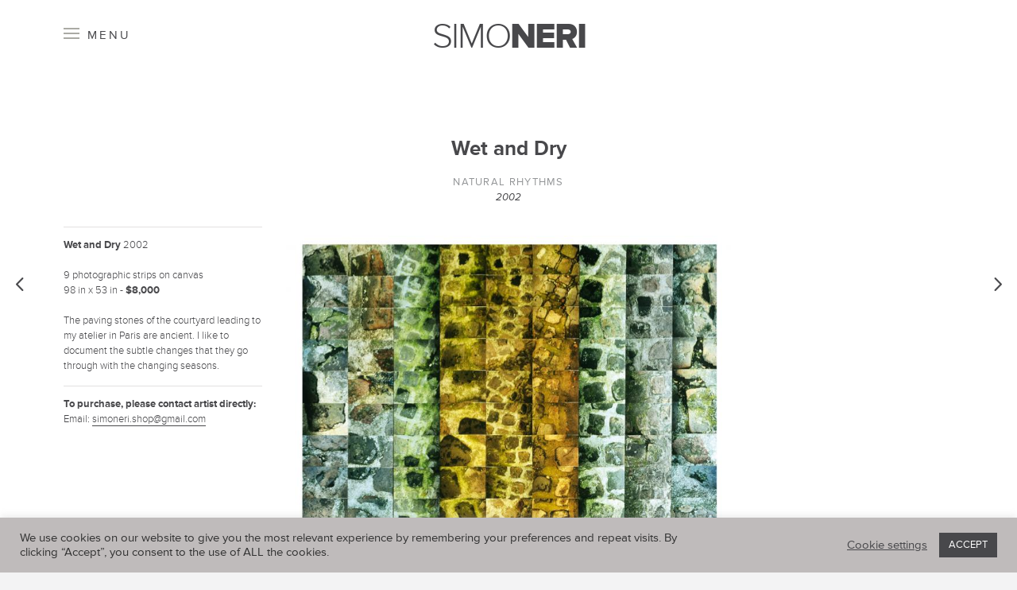

--- FILE ---
content_type: text/html; charset=UTF-8
request_url: https://simoneri.com/work/wet-and-dry/
body_size: 10774
content:
<!doctype html> <!--[if lt IE 7 ]><html lang="en-US" class="no-js ie6"> <![endif]--> <!--[if IE 7 ]><html lang="en-US" class="no-js ie7"> <![endif]--> <!--[if IE 8 ]><html lang="en-US" class="no-js ie8"> <![endif]--> <!--[if IE 9 ]><html lang="en-US" class="no-js ie9"> <![endif]--> <!--[if (gt IE 9)|!(IE)]><!--><html lang="en-US" class="no-js"> <!--<![endif]--><head><meta charset="utf-8"><title>Wet and Dry - Simo Neri</title><meta name="viewport" content="width=device-width, initial-scale=1.0"/><meta property="og:image" content="https://simoneri.com/wp-content/files_mf/cache/th_c6bce67a2bf2fcd90bae41c53b136187_1375711832WETDRYcover.jpg"/> <script src="https://simoneri.com/wp-content/themes/simoneri/js/modernizr.js"></script> <script>WebFontConfig = {
  typekit: { id:'xji4czl'},    
  custom: { families: ['icomoon'], urls: ['https://simoneri.com/wp-content/themes/simoneri/fonts/fonts.css']},timeout: 2000};
  (function(d) {
      var wf = d.createElement('script'), s = d.scripts[0];
      wf.src = 'https://ajax.googleapis.com/ajax/libs/webfont/1.6.16/webfont.js';
      s.parentNode.insertBefore(wf, s);
   })(document);</script> <meta name='robots' content='index, follow, max-image-preview:large, max-snippet:-1, max-video-preview:-1' /><link rel="canonical" href="https://simoneri.com/work/wet-and-dry/" /><meta property="og:locale" content="en_US" /><meta property="og:type" content="article" /><meta property="og:title" content="Wet and Dry - Simo Neri" /><meta property="og:url" content="https://simoneri.com/work/wet-and-dry/" /><meta property="og:site_name" content="Simo Neri" /><meta property="article:modified_time" content="2021-04-20T05:38:24+00:00" /><meta name="twitter:card" content="summary_large_image" /> <script type="application/ld+json" class="yoast-schema-graph">{"@context":"https://schema.org","@graph":[{"@type":"WebPage","@id":"https://simoneri.com/work/wet-and-dry/","url":"https://simoneri.com/work/wet-and-dry/","name":"Wet and Dry - Simo Neri","isPartOf":{"@id":"https://simoneri.com/#website"},"datePublished":"2002-07-05T14:15:47+00:00","dateModified":"2021-04-20T05:38:24+00:00","breadcrumb":{"@id":"https://simoneri.com/work/wet-and-dry/#breadcrumb"},"inLanguage":"en-US","potentialAction":[{"@type":"ReadAction","target":[["https://simoneri.com/work/wet-and-dry/"]]}]},{"@type":"BreadcrumbList","@id":"https://simoneri.com/work/wet-and-dry/#breadcrumb","itemListElement":[{"@type":"ListItem","position":1,"name":"Home","item":"https://simoneri.com/"},{"@type":"ListItem","position":2,"name":"Wet and Dry"}]},{"@type":"WebSite","@id":"https://simoneri.com/#website","url":"https://simoneri.com/","name":"Simo Neri","description":"Art &amp; Photography","potentialAction":[{"@type":"SearchAction","target":{"@type":"EntryPoint","urlTemplate":"https://simoneri.com/?s={search_term_string}"},"query-input":"required name=search_term_string"}],"inLanguage":"en-US"}]}</script> <link rel='stylesheet' id='wc-stripe-blocks-checkout-style-css' href='https://simoneri.com/wp-content/cache/autoptimize/css/autoptimize_single_c34ffd5cfb89ab6fb6cd3926b7dc98a4.css?ver=bfb7f01104465bb1d159fe172453c0ec' type='text/css' media='all' /><link rel='stylesheet' id='wp-block-library-css' href='https://simoneri.com/wp-includes/css/dist/block-library/style.min.css?ver=6.2.8' type='text/css' media='all' /><link rel='stylesheet' id='wc-blocks-vendors-style-css' href='https://simoneri.com/wp-content/cache/autoptimize/css/autoptimize_single_535bc19ca40020871971f227877089ad.css?ver=10.4.6' type='text/css' media='all' /><link rel='stylesheet' id='wc-blocks-style-css' href='https://simoneri.com/wp-content/cache/autoptimize/css/autoptimize_single_ad8b85fd06f3539275b7de18b66933be.css?ver=10.4.6' type='text/css' media='all' /><link rel='stylesheet' id='classic-theme-styles-css' href='https://simoneri.com/wp-includes/css/classic-themes.min.css?ver=6.2.8' type='text/css' media='all' /><style id='global-styles-inline-css' type='text/css'>body{--wp--preset--color--black: #000000;--wp--preset--color--cyan-bluish-gray: #abb8c3;--wp--preset--color--white: #ffffff;--wp--preset--color--pale-pink: #f78da7;--wp--preset--color--vivid-red: #cf2e2e;--wp--preset--color--luminous-vivid-orange: #ff6900;--wp--preset--color--luminous-vivid-amber: #fcb900;--wp--preset--color--light-green-cyan: #7bdcb5;--wp--preset--color--vivid-green-cyan: #00d084;--wp--preset--color--pale-cyan-blue: #8ed1fc;--wp--preset--color--vivid-cyan-blue: #0693e3;--wp--preset--color--vivid-purple: #9b51e0;--wp--preset--gradient--vivid-cyan-blue-to-vivid-purple: linear-gradient(135deg,rgba(6,147,227,1) 0%,rgb(155,81,224) 100%);--wp--preset--gradient--light-green-cyan-to-vivid-green-cyan: linear-gradient(135deg,rgb(122,220,180) 0%,rgb(0,208,130) 100%);--wp--preset--gradient--luminous-vivid-amber-to-luminous-vivid-orange: linear-gradient(135deg,rgba(252,185,0,1) 0%,rgba(255,105,0,1) 100%);--wp--preset--gradient--luminous-vivid-orange-to-vivid-red: linear-gradient(135deg,rgba(255,105,0,1) 0%,rgb(207,46,46) 100%);--wp--preset--gradient--very-light-gray-to-cyan-bluish-gray: linear-gradient(135deg,rgb(238,238,238) 0%,rgb(169,184,195) 100%);--wp--preset--gradient--cool-to-warm-spectrum: linear-gradient(135deg,rgb(74,234,220) 0%,rgb(151,120,209) 20%,rgb(207,42,186) 40%,rgb(238,44,130) 60%,rgb(251,105,98) 80%,rgb(254,248,76) 100%);--wp--preset--gradient--blush-light-purple: linear-gradient(135deg,rgb(255,206,236) 0%,rgb(152,150,240) 100%);--wp--preset--gradient--blush-bordeaux: linear-gradient(135deg,rgb(254,205,165) 0%,rgb(254,45,45) 50%,rgb(107,0,62) 100%);--wp--preset--gradient--luminous-dusk: linear-gradient(135deg,rgb(255,203,112) 0%,rgb(199,81,192) 50%,rgb(65,88,208) 100%);--wp--preset--gradient--pale-ocean: linear-gradient(135deg,rgb(255,245,203) 0%,rgb(182,227,212) 50%,rgb(51,167,181) 100%);--wp--preset--gradient--electric-grass: linear-gradient(135deg,rgb(202,248,128) 0%,rgb(113,206,126) 100%);--wp--preset--gradient--midnight: linear-gradient(135deg,rgb(2,3,129) 0%,rgb(40,116,252) 100%);--wp--preset--duotone--dark-grayscale: url('#wp-duotone-dark-grayscale');--wp--preset--duotone--grayscale: url('#wp-duotone-grayscale');--wp--preset--duotone--purple-yellow: url('#wp-duotone-purple-yellow');--wp--preset--duotone--blue-red: url('#wp-duotone-blue-red');--wp--preset--duotone--midnight: url('#wp-duotone-midnight');--wp--preset--duotone--magenta-yellow: url('#wp-duotone-magenta-yellow');--wp--preset--duotone--purple-green: url('#wp-duotone-purple-green');--wp--preset--duotone--blue-orange: url('#wp-duotone-blue-orange');--wp--preset--font-size--small: 13px;--wp--preset--font-size--medium: 20px;--wp--preset--font-size--large: 36px;--wp--preset--font-size--x-large: 42px;--wp--preset--spacing--20: 0.44rem;--wp--preset--spacing--30: 0.67rem;--wp--preset--spacing--40: 1rem;--wp--preset--spacing--50: 1.5rem;--wp--preset--spacing--60: 2.25rem;--wp--preset--spacing--70: 3.38rem;--wp--preset--spacing--80: 5.06rem;--wp--preset--shadow--natural: 6px 6px 9px rgba(0, 0, 0, 0.2);--wp--preset--shadow--deep: 12px 12px 50px rgba(0, 0, 0, 0.4);--wp--preset--shadow--sharp: 6px 6px 0px rgba(0, 0, 0, 0.2);--wp--preset--shadow--outlined: 6px 6px 0px -3px rgba(255, 255, 255, 1), 6px 6px rgba(0, 0, 0, 1);--wp--preset--shadow--crisp: 6px 6px 0px rgba(0, 0, 0, 1);}:where(.is-layout-flex){gap: 0.5em;}body .is-layout-flow > .alignleft{float: left;margin-inline-start: 0;margin-inline-end: 2em;}body .is-layout-flow > .alignright{float: right;margin-inline-start: 2em;margin-inline-end: 0;}body .is-layout-flow > .aligncenter{margin-left: auto !important;margin-right: auto !important;}body .is-layout-constrained > .alignleft{float: left;margin-inline-start: 0;margin-inline-end: 2em;}body .is-layout-constrained > .alignright{float: right;margin-inline-start: 2em;margin-inline-end: 0;}body .is-layout-constrained > .aligncenter{margin-left: auto !important;margin-right: auto !important;}body .is-layout-constrained > :where(:not(.alignleft):not(.alignright):not(.alignfull)){max-width: var(--wp--style--global--content-size);margin-left: auto !important;margin-right: auto !important;}body .is-layout-constrained > .alignwide{max-width: var(--wp--style--global--wide-size);}body .is-layout-flex{display: flex;}body .is-layout-flex{flex-wrap: wrap;align-items: center;}body .is-layout-flex > *{margin: 0;}:where(.wp-block-columns.is-layout-flex){gap: 2em;}.has-black-color{color: var(--wp--preset--color--black) !important;}.has-cyan-bluish-gray-color{color: var(--wp--preset--color--cyan-bluish-gray) !important;}.has-white-color{color: var(--wp--preset--color--white) !important;}.has-pale-pink-color{color: var(--wp--preset--color--pale-pink) !important;}.has-vivid-red-color{color: var(--wp--preset--color--vivid-red) !important;}.has-luminous-vivid-orange-color{color: var(--wp--preset--color--luminous-vivid-orange) !important;}.has-luminous-vivid-amber-color{color: var(--wp--preset--color--luminous-vivid-amber) !important;}.has-light-green-cyan-color{color: var(--wp--preset--color--light-green-cyan) !important;}.has-vivid-green-cyan-color{color: var(--wp--preset--color--vivid-green-cyan) !important;}.has-pale-cyan-blue-color{color: var(--wp--preset--color--pale-cyan-blue) !important;}.has-vivid-cyan-blue-color{color: var(--wp--preset--color--vivid-cyan-blue) !important;}.has-vivid-purple-color{color: var(--wp--preset--color--vivid-purple) !important;}.has-black-background-color{background-color: var(--wp--preset--color--black) !important;}.has-cyan-bluish-gray-background-color{background-color: var(--wp--preset--color--cyan-bluish-gray) !important;}.has-white-background-color{background-color: var(--wp--preset--color--white) !important;}.has-pale-pink-background-color{background-color: var(--wp--preset--color--pale-pink) !important;}.has-vivid-red-background-color{background-color: var(--wp--preset--color--vivid-red) !important;}.has-luminous-vivid-orange-background-color{background-color: var(--wp--preset--color--luminous-vivid-orange) !important;}.has-luminous-vivid-amber-background-color{background-color: var(--wp--preset--color--luminous-vivid-amber) !important;}.has-light-green-cyan-background-color{background-color: var(--wp--preset--color--light-green-cyan) !important;}.has-vivid-green-cyan-background-color{background-color: var(--wp--preset--color--vivid-green-cyan) !important;}.has-pale-cyan-blue-background-color{background-color: var(--wp--preset--color--pale-cyan-blue) !important;}.has-vivid-cyan-blue-background-color{background-color: var(--wp--preset--color--vivid-cyan-blue) !important;}.has-vivid-purple-background-color{background-color: var(--wp--preset--color--vivid-purple) !important;}.has-black-border-color{border-color: var(--wp--preset--color--black) !important;}.has-cyan-bluish-gray-border-color{border-color: var(--wp--preset--color--cyan-bluish-gray) !important;}.has-white-border-color{border-color: var(--wp--preset--color--white) !important;}.has-pale-pink-border-color{border-color: var(--wp--preset--color--pale-pink) !important;}.has-vivid-red-border-color{border-color: var(--wp--preset--color--vivid-red) !important;}.has-luminous-vivid-orange-border-color{border-color: var(--wp--preset--color--luminous-vivid-orange) !important;}.has-luminous-vivid-amber-border-color{border-color: var(--wp--preset--color--luminous-vivid-amber) !important;}.has-light-green-cyan-border-color{border-color: var(--wp--preset--color--light-green-cyan) !important;}.has-vivid-green-cyan-border-color{border-color: var(--wp--preset--color--vivid-green-cyan) !important;}.has-pale-cyan-blue-border-color{border-color: var(--wp--preset--color--pale-cyan-blue) !important;}.has-vivid-cyan-blue-border-color{border-color: var(--wp--preset--color--vivid-cyan-blue) !important;}.has-vivid-purple-border-color{border-color: var(--wp--preset--color--vivid-purple) !important;}.has-vivid-cyan-blue-to-vivid-purple-gradient-background{background: var(--wp--preset--gradient--vivid-cyan-blue-to-vivid-purple) !important;}.has-light-green-cyan-to-vivid-green-cyan-gradient-background{background: var(--wp--preset--gradient--light-green-cyan-to-vivid-green-cyan) !important;}.has-luminous-vivid-amber-to-luminous-vivid-orange-gradient-background{background: var(--wp--preset--gradient--luminous-vivid-amber-to-luminous-vivid-orange) !important;}.has-luminous-vivid-orange-to-vivid-red-gradient-background{background: var(--wp--preset--gradient--luminous-vivid-orange-to-vivid-red) !important;}.has-very-light-gray-to-cyan-bluish-gray-gradient-background{background: var(--wp--preset--gradient--very-light-gray-to-cyan-bluish-gray) !important;}.has-cool-to-warm-spectrum-gradient-background{background: var(--wp--preset--gradient--cool-to-warm-spectrum) !important;}.has-blush-light-purple-gradient-background{background: var(--wp--preset--gradient--blush-light-purple) !important;}.has-blush-bordeaux-gradient-background{background: var(--wp--preset--gradient--blush-bordeaux) !important;}.has-luminous-dusk-gradient-background{background: var(--wp--preset--gradient--luminous-dusk) !important;}.has-pale-ocean-gradient-background{background: var(--wp--preset--gradient--pale-ocean) !important;}.has-electric-grass-gradient-background{background: var(--wp--preset--gradient--electric-grass) !important;}.has-midnight-gradient-background{background: var(--wp--preset--gradient--midnight) !important;}.has-small-font-size{font-size: var(--wp--preset--font-size--small) !important;}.has-medium-font-size{font-size: var(--wp--preset--font-size--medium) !important;}.has-large-font-size{font-size: var(--wp--preset--font-size--large) !important;}.has-x-large-font-size{font-size: var(--wp--preset--font-size--x-large) !important;}
.wp-block-navigation a:where(:not(.wp-element-button)){color: inherit;}
:where(.wp-block-columns.is-layout-flex){gap: 2em;}
.wp-block-pullquote{font-size: 1.5em;line-height: 1.6;}</style><link rel='stylesheet' id='contact-form-7-css' href='https://simoneri.com/wp-content/cache/autoptimize/css/autoptimize_single_3fd2afa98866679439097f4ab102fe0a.css?ver=5.8.6' type='text/css' media='all' /><link rel='stylesheet' id='cookie-law-info-css' href='https://simoneri.com/wp-content/cache/autoptimize/css/autoptimize_single_20e8490fab0dcf7557a5c8b54494db6f.css?ver=3.1.8' type='text/css' media='all' /><link rel='stylesheet' id='cookie-law-info-gdpr-css' href='https://simoneri.com/wp-content/cache/autoptimize/css/autoptimize_single_359aca8a88b2331aa34ac505acad9911.css?ver=3.1.8' type='text/css' media='all' /><link rel='stylesheet' id='woocommerce-layout-css' href='https://simoneri.com/wp-content/cache/autoptimize/css/autoptimize_single_b21773acf35229baacbdcd9dcae6fc8d.css?ver=7.9.0' type='text/css' media='all' /><link rel='stylesheet' id='woocommerce-smallscreen-css' href='https://simoneri.com/wp-content/cache/autoptimize/css/autoptimize_single_456663a286a204386735fd775542a59e.css?ver=7.9.0' type='text/css' media='only screen and (max-width: 768px)' /><link rel='stylesheet' id='woocommerce-general-css' href='https://simoneri.com/wp-content/cache/autoptimize/css/autoptimize_single_3771146a6c13cd738d210ecc2bd35ab5.css?ver=7.9.0' type='text/css' media='all' /><style id='woocommerce-inline-inline-css' type='text/css'>.woocommerce form .form-row .required { visibility: visible; }</style><link rel='stylesheet' id='style-css' href='https://simoneri.com/wp-content/cache/autoptimize/css/autoptimize_single_c61adf24fc4ccd19161fe6d91ed2ed4b.css?ver=5.6' type='text/css' media='all' /> <script type='text/javascript' id='google-analytics-opt-out-js-after'>var gaProperty = 'UA-42151024-1';
			var disableStr = 'ga-disable-' + gaProperty;
			if ( document.cookie.indexOf( disableStr + '=true' ) > -1 ) {
				window[disableStr] = true;
			}
			function gaOptout() {
				document.cookie = disableStr + '=true; expires=Thu, 31 Dec 2099 23:59:59 UTC; path=/';
				window[disableStr] = true;
			}</script> <script type='text/javascript' id='google-analytics-js-after'>(function(i,s,o,g,r,a,m){i['GoogleAnalyticsObject']=r;i[r]=i[r]||function(){
		(i[r].q=i[r].q||[]).push(arguments)},i[r].l=1*new Date();a=s.createElement(o),
		m=s.getElementsByTagName(o)[0];a.async=1;a.src=g;m.parentNode.insertBefore(a,m)
		})(window,document,'script', '//www.google-analytics.com/analytics.js','ga');ga( 'create', 'UA-42151024-1', 'simoneri.com' );(window.gaDevIds=window.gaDevIds||[]).push('dOGY3NW');
		ga( 'set', 'dimension1', 'no' );
ga( 'require', 'ec' );</script> <script type='text/javascript' src='https://simoneri.com/wp-includes/js/jquery/jquery.min.js?ver=3.6.4' id='jquery-core-js'></script> <script type='text/javascript' src='https://simoneri.com/wp-includes/js/jquery/jquery-migrate.min.js?ver=3.4.0' id='jquery-migrate-js'></script> <script type='text/javascript' id='cookie-law-info-js-extra'>var Cli_Data = {"nn_cookie_ids":[],"cookielist":[],"non_necessary_cookies":[],"ccpaEnabled":"","ccpaRegionBased":"","ccpaBarEnabled":"1","strictlyEnabled":["necessary","obligatoire"],"ccpaType":"gdpr","js_blocking":"1","custom_integration":"","triggerDomRefresh":"","secure_cookies":""};
var cli_cookiebar_settings = {"animate_speed_hide":"500","animate_speed_show":"500","background":"#bfbbbb","border":"#b1a6a6c2","border_on":"","button_1_button_colour":"#48484b","button_1_button_hover":"#3a3a3c","button_1_link_colour":"#fff","button_1_as_button":"1","button_1_new_win":"","button_2_button_colour":"#333","button_2_button_hover":"#292929","button_2_link_colour":"#48484b","button_2_as_button":"","button_2_hidebar":"","button_3_button_colour":"#48484b","button_3_button_hover":"#3a3a3c","button_3_link_colour":"#fff","button_3_as_button":"1","button_3_new_win":"","button_4_button_colour":"#000","button_4_button_hover":"#000000","button_4_link_colour":"#48484b","button_4_as_button":"","button_7_button_colour":"#61a229","button_7_button_hover":"#4e8221","button_7_link_colour":"#fff","button_7_as_button":"1","button_7_new_win":"","font_family":"inherit","header_fix":"","notify_animate_hide":"1","notify_animate_show":"1","notify_div_id":"#cookie-law-info-bar","notify_position_horizontal":"right","notify_position_vertical":"bottom","scroll_close":"","scroll_close_reload":"","accept_close_reload":"","reject_close_reload":"","showagain_tab":"","showagain_background":"#fff","showagain_border":"#000","showagain_div_id":"#cookie-law-info-again","showagain_x_position":"100px","text":"#333333","show_once_yn":"","show_once":"10000","logging_on":"","as_popup":"","popup_overlay":"1","bar_heading_text":"","cookie_bar_as":"banner","popup_showagain_position":"bottom-right","widget_position":"left"};
var log_object = {"ajax_url":"https:\/\/simoneri.com\/wp-admin\/admin-ajax.php"};</script> <script type='text/javascript' src='https://simoneri.com/wp-content/cache/autoptimize/js/autoptimize_single_dffa195b546cf1dfd52f2206955eb892.js?ver=3.1.8' id='cookie-law-info-js'></script> <link rel="https://api.w.org/" href="https://simoneri.com/wp-json/" /><link rel='shortlink' href='https://simoneri.com/?p=1092' /><link rel="alternate" type="application/json+oembed" href="https://simoneri.com/wp-json/oembed/1.0/embed?url=https%3A%2F%2Fsimoneri.com%2Fwork%2Fwet-and-dry%2F" /><link rel="alternate" type="text/xml+oembed" href="https://simoneri.com/wp-json/oembed/1.0/embed?url=https%3A%2F%2Fsimoneri.com%2Fwork%2Fwet-and-dry%2F&#038;format=xml" /> <style>.qtranxs_flag_en {background-image: url(https://simoneri.com/wp-content/plugins/qtranslate-xt/flags/gb.png); background-repeat: no-repeat;}</style><link hreflang="en" href="https://simoneri.com/en/work/wet-and-dry/" rel="alternate" /><link hreflang="x-default" href="https://simoneri.com/work/wet-and-dry/" rel="alternate" /><meta name="generator" content="qTranslate-XT 3.15.1" /> <noscript><style>.woocommerce-product-gallery{ opacity: 1 !important; }</style></noscript></head><body data-rsssl=1 class="work-template-default single single-work postid-1092 theme-simoneri woocommerce-no-js"><div id="main"><header id="header" class="clearfix"><div class="push nomobpush clearfix"> <a id="selector" class="selector"><div class="bar-icon-wrapper"> <span> <span class="bar-icon"></span> <span class="bar-icon"></span> <span class="bar-icon"></span> </span> <span class="menu-title">menu</span></div> </a><div class="rel"><div id="mosne_cart"></div></div><h1 id="logo"><a href="https://simoneri.com"> SIMO<strong>NERI</strong></a></h1></div><nav class="menumobile"><div class="menu-main-menu-container"><ul id="menu-main-menu" class="menu"><li id="menu-item-2414" class="menu-item menu-item-type-custom menu-item-object-custom menu-item-2414 filter2414"><a href="/">Home</a></li><li id="menu-item-4061" class="menu-item menu-item-type-post_type menu-item-object-page menu-item-4061 filter59"><a href="https://simoneri.com/works/">Works</a></li><li id="menu-item-4060" class="menu-item menu-item-type-post_type menu-item-object-page menu-item-4060 filter4021"><a href="https://simoneri.com/simoneri-videos/">Videos</a></li><li id="menu-item-4615" class="menu-item menu-item-type-custom menu-item-object-custom menu-item-4615 filter4615"><a target="_blank" rel="noopener" href="https://simoneri.square.site">Shop</a></li><li id="menu-item-57" class="menu-item menu-item-type-post_type menu-item-object-page menu-item-57 filter55"><a href="https://simoneri.com/blog/">Journal</a></li><li id="menu-item-749" class="menu-item menu-item-type-post_type menu-item-object-page menu-item-749 filter51"><a href="https://simoneri.com/about/">About</a></li><li id="menu-item-223" class="menu-item menu-item-type-post_type menu-item-object-page menu-item-223 filter220"><a href="https://simoneri.com/contact/">Contact</a></li></ul></div></nav></header><section id="bd" class="clearfix"><div id="aj"><nav class="circular"><a href="https://simoneri.com/work/japanese-seascape/" rel="next">&lt;</a></nav><nav class="circular r"><a href="https://simoneri.com/work/pipes/" rel="prev">&gt;</a></nav><div class="push"><h1 class="section">Wet and Dry</h1></div><div class="push less"><article class="col-1-1 m-col-1-1 miniloop post-1092 work type-work status-publish hentry crossing_tags-wet-and-dry crossing_tags-recent-works crossing_tags-glacier works_category-natural-rhythms natural-rhythms"><div class="center"><div class="type"><a href="https://simoneri.com/works_category/natural-rhythms/" rel="tag">Natural Rhythms</a></div><div class="time"> 2002</div></div></article></div><div class="push"><article class="nicearticle"><div class="row clearfix"><div class="col-1-4 left"><div class="cap"><strong>Wet and Dry</strong> 2002<br/><br/>9 photographic strips on canvas<br/>98 in x 53 in - <strong>$8,000</strong><br/><br/> The paving stones of the courtyard leading to my atelier in Paris are ancient. I like to document the subtle changes that they go through with the changing seasons.</div><div class="cap"><p><strong>To purchase, please contact artist directly: </strong><br/>Email: <a href="mailto:simoneri.shop@gmail.com">simoneri.shop@gmail.com</a></p></div></div><div class="col-1-2 left"><div class="image"> <a href="https://simoneri.com/wp-content/files_mf/cache/th_1f6e6f1c959114fe5955a0eec0a3eb68_1375711882WETDRY2.jpg" class="zoom"  data-h="2500" data-w="1305"><img src='https://simoneri.com/wp-content/files_mf/cache/th_71c1858d3242dfe2a5f8d9d03a4a807d_1375711882WETDRY2.jpg' alt="Simo Neri - Wet and Dry - 1" title="Simo Neri - Wet and Dry - 1" class="magic_fields"  /><br/><br/>(Click to zoom)</a></div></div></div><div class="push"><div class="social"> <a title="Facebook" href="http://www.facebook.com/sharer/sharer.php?u=https%3A%2F%2Fsimoneri.com%2Fwork%2Fwet-and-dry%2F" class="ico fb" target="_blank">f</a> <a title="Twitter" href="https://twitter.com/intent/tweet?source=webclient&text=Simo+Neri%20-%20Wet+and+Dry%20-%20via%20https%3A%2F%2Fsimoneri.com%2Fwork%2Fwet-and-dry%2F" class="ico tw" target="_blank">t</a> <a title="Pinterest" href="http://pinterest.com/pin/create/button/?url=https%3A%2F%2Fsimoneri.com%2Fwork%2Fwet-and-dry%2F&media=https://simoneri.com/wp-content/files_mf/1375711832WETDRYcover.jpg&description=Simo+Neri%20-%20Wet+and+Dry%20-%20via%20https%3A%2F%2Fsimoneri.com" class="ico pn" target="_blank">p</a></div></div></article></div><div id="seemore" class="grey clearfix"><h2 class="seemore">see also</h2><div class="push less"><div class="row ccenter"></div><div class="row ccenter"><div class="b-col-1-4 col-1-3 t-col-1-2 m-col-1-1"><article class="col-1-1 miniloop post-1068 work type-work status-publish hentry crossing_tags-wet-and-dry crossing_tags-glacier works_category-natural-rhythms natural-rhythms"><div class="pushy"> <a href="https://simoneri.com/work/glacier/"><div class="m-img-wrap" style="padding-bottom:56.2%;"> <img class="lazyload"
src="[data-uri]"
data-sizes="auto"
data-srcset="https://simoneri.com/wp-content/files_mf/cache/th_960a8fe96e0ec44e06c3cbeceba424e9_1375466289GLACIERcover.jpg"
alt="Glacier" /></div> </a><header class="paddy"><div class="type origin">Works</div><div class="type context"><a href="https://simoneri.com/works_category/natural-rhythms/" rel="tag">Natural Rhythms</a></div><h1><a href="https://simoneri.com/work/glacier/">Glacier</a></h1><div class="time">2006</div></header><footer class="paddy"> <a href="https://simoneri.com/work/glacier/" class="more">View</a></footer></div></article></div><div class="b-col-1-4 col-1-3 t-col-1-2 m-col-1-1"><article class="col-1-1 miniloop post-1133 post type-post status-publish format-standard hentry category-exhibitions crossing_tags-wet-and-dry crossing_tags-tracks installations"><div class="pushy"> <a href="https://simoneri.com/recent-works/"><div class="m-img-wrap" style="padding-bottom:56.2%;"> <img class="lazyload"
src="[data-uri]"
data-sizes="auto"
data-srcset="https://simoneri.com/wp-content/files_mf/cache/th_960a8fe96e0ec44e06c3cbeceba424e9_1375977492newcourthousecover.jpg"
alt="Recent Works" /></div></a><header class="paddy"><div class="type origin"><a href="https://simoneri.com/category/exhibitions/" rel="tag">Exhibitions</a></div><div class="type context"><a href="https://simoneri.com/category/exhibitions/" rel="tag">Exhibitions</a></div><h1><a href="https://simoneri.com/recent-works/">Recent Works</a></h1><div class="time">Brooklyn — exhibitions2006</div></header><footer class="paddy"> <a href="https://simoneri.com/recent-works/" class="more">View</a></footer></div></article></div></div></div></div></div></section><footer id="footer" class="clearfix"><div class="push"><nav><ul class="justy"><li id="text-7" class="widget-container widget_text"><h3 class="widget-title">Mailing list</h3><div class="textwidget"><p><a class="abutton" href="http://eepurl.com/b8ccP1">Subscribe</a></p></div></li><li id="search-2" class="widget-container widget_search"><h3 class="widget-title">Search</h3><form role="search" method="get" id="searchform" action="https://simoneri.com/"> <input type="hidden" name="lang" value="en"> <input type="search" value="" name="s" id="s" placeholder="" class="input" /></form></li></ul></nav><nav><ul class="justy"><li id="text-3" class="widget-container widget_text"><div class="textwidget"><h3>Simo<strong>Neri</strong></h3><p>Studio #308<br /> 1890 Bryant Street, <br /> SF, CA 94110 USA</p></div></li><li id="nav_menu-7" class="widget-container widget_nav_menu"><h3 class="widget-title">Sitemap</h3><div class="menu-sitemap-container"><ul id="menu-sitemap" class="menu"><li id="menu-item-3991" class="menu-item menu-item-type-post_type menu-item-object-page menu-item-home menu-item-3991 filter636"><a href="https://simoneri.com/">Home</a></li><li id="menu-item-4000" class="menu-item menu-item-type-post_type menu-item-object-page menu-item-4000 filter300"><a href="https://simoneri.com/shop/">Shop</a></li><li id="menu-item-4001" class="menu-item menu-item-type-post_type menu-item-object-page menu-item-4001 filter51"><a href="https://simoneri.com/about/">About</a></li><li id="menu-item-3992" class="menu-item menu-item-type-post_type menu-item-object-page menu-item-3992 filter736"><a href="https://simoneri.com/about/wearable-art/">Wearable Art</a></li><li id="menu-item-3993" class="menu-item menu-item-type-post_type menu-item-object-page menu-item-3993 filter828"><a href="https://simoneri.com/about/art-in-public-spaces/">Art in public spaces</a></li><li id="menu-item-3999" class="menu-item menu-item-type-taxonomy menu-item-object-product_cat menu-item-3999 filter221"><a href="https://simoneri.com/product-category/american-spring/">American Spring</a></li><li id="menu-item-3998" class="menu-item menu-item-type-taxonomy menu-item-object-category menu-item-3998 filter66"><a href="https://simoneri.com/category/news/">News</a></li><li id="menu-item-3996" class="menu-item menu-item-type-taxonomy menu-item-object-category menu-item-3996 filter164"><a href="https://simoneri.com/category/exhibitions/">Exhibitions</a></li><li id="menu-item-3997" class="menu-item menu-item-type-taxonomy menu-item-object-category menu-item-3997 filter13"><a href="https://simoneri.com/category/collaborations/">Collaborations</a></li></ul></div></li><li id="nav_menu-5" class="widget-container widget_nav_menu"><h3 class="widget-title">Legal Notes</h3><div class="menu-shop-footer-container"><ul id="menu-shop-footer" class="menu"><li id="menu-item-489" class="menu-item menu-item-type-post_type menu-item-object-page menu-item-489 filter488"><a href="https://simoneri.com/legal-notice/">Legal Notice</a></li><li id="menu-item-485" class="menu-item menu-item-type-post_type menu-item-object-page menu-item-485 filter453"><a href="https://simoneri.com/terms-conditions/">Terms &#038; Conditions</a></li><li id="menu-item-3658" class="menu-item menu-item-type-post_type menu-item-object-page menu-item-privacy-policy menu-item-3658 filter3577"><a rel="privacy-policy" href="https://simoneri.com/privacy-policy/">Privacy Policy</a></li><li id="menu-item-2574" class="menu-item menu-item-type-post_type menu-item-object-page menu-item-2574 filter2571"><a href="https://simoneri.com/cookies-policy/">Cookies Policy</a></li><li id="menu-item-490" class="menu-item menu-item-type-post_type menu-item-object-page menu-item-490 filter486"><a href="https://simoneri.com/delivery/">Delivery</a></li></ul></div></li><li id="nav_menu-6" class="widget-container widget_nav_menu"><h3 class="widget-title">Follow</h3><div class="menu-social-container"><ul id="menu-social" class="menu"><li id="menu-item-670" class="menu-item menu-item-type-custom menu-item-object-custom menu-item-670 current-menu-item filter670"><a title="Facebook" target="_blank" rel="noopener" href="https://www.facebook.com/SimoNeriart">f</a></li><li id="menu-item-3164" class="menu-item menu-item-type-custom menu-item-object-custom menu-item-3164 current-menu-item filter3164"><a title="Instragram" target="_blank" rel="noopener" href="https://www.instagram.com/Simoneriart/">i</a></li><li id="menu-item-675" class="menu-item menu-item-type-custom menu-item-object-custom menu-item-675 current-menu-item filter675"><a title="Twitter" target="_blank" rel="noopener" href="https://twitter.com/irenomis">t</a></li><li id="menu-item-672" class="menu-item menu-item-type-custom menu-item-object-custom menu-item-672 current-menu-item filter672"><a title="Pinterest" target="_blank" rel="noopener" href="http://pinterest.com/simoneristudio/boards/">p</a></li></ul></div></li></ul></nav><div id="credits"> © 2026 - <a href="https://plus.google.com/u/0/101610902282429907589/?rel=author">Simo Neri</a> - All rights reserved<br/> Webdesign by <a href="http://www.mosne.it">Mosne</a>.
 This site is protected by reCAPTCHA and the Google <a href="https://policies.google.com/privacy">Privacy Policy</a> and <a href="https://policies.google.com/terms">Terms of Service</a> apply.</div></div></footer></div><div class="pswp" tabindex="-1" role="dialog" aria-hidden="true"><div class="pswp__bg"></div><div class="pswp__scroll-wrap"><div class="pswp__container"><div class="pswp__item"></div><div class="pswp__item"></div><div class="pswp__item"></div></div><div class="pswp__ui pswp__ui--hidden"><div class="pswp__top-bar"><div class="pswp__counter"></div> <button class="pswp__button pswp__button--close" title="Close (Esc)"></button> <button class="pswp__button pswp__button--share" title="Share"></button> <button class="pswp__button pswp__button--fs" title="Toggle fullscreen"></button> <button class="pswp__button pswp__button--zoom" title="Zoom in/out"></button><div class="pswp__preloader"><div class="pswp__preloader__icn"><div class="pswp__preloader__cut"><div class="pswp__preloader__donut"></div></div></div></div></div><div class="pswp__share-modal pswp__share-modal--hidden pswp__single-tap"><div class="pswp__share-tooltip"></div></div> <button class="pswp__button pswp__button--arrow--left" title="Previous (arrow left)"> </button> <button class="pswp__button pswp__button--arrow--right" title="Next (arrow right)"> </button><div class="pswp__caption"><div class="pswp__caption__center"></div></div></div></div></div><div id="cookie-law-info-bar" data-nosnippet="true"><span><div class="cli-bar-container cli-style-v2"><div class="cli-bar-message">We use cookies on our website to give you the most relevant experience by remembering your preferences and repeat visits. By clicking “Accept”, you consent to the use of ALL the cookies.</div><div class="cli-bar-btn_container"><a role='button' class="cli_settings_button" style="margin:0px 10px 0px 5px">Cookie settings</a><a role='button' data-cli_action="accept" id="cookie_action_close_header" class="medium cli-plugin-button cli-plugin-main-button cookie_action_close_header cli_action_button wt-cli-accept-btn">ACCEPT</a></div></div></span></div><div id="cookie-law-info-again" data-nosnippet="true"><span id="cookie_hdr_showagain">Privacy &amp; Cookies Policy</span></div><div class="cli-modal" data-nosnippet="true" id="cliSettingsPopup" tabindex="-1" role="dialog" aria-labelledby="cliSettingsPopup" aria-hidden="true"><div class="cli-modal-dialog" role="document"><div class="cli-modal-content cli-bar-popup"> <button type="button" class="cli-modal-close" id="cliModalClose"> <svg class="" viewBox="0 0 24 24"><path d="M19 6.41l-1.41-1.41-5.59 5.59-5.59-5.59-1.41 1.41 5.59 5.59-5.59 5.59 1.41 1.41 5.59-5.59 5.59 5.59 1.41-1.41-5.59-5.59z"></path><path d="M0 0h24v24h-24z" fill="none"></path></svg> <span class="wt-cli-sr-only">Close</span> </button><div class="cli-modal-body"><div class="cli-container-fluid cli-tab-container"><div class="cli-row"><div class="cli-col-12 cli-align-items-stretch cli-px-0"><div class="cli-privacy-overview"><h4>Privacy Overview</h4><div class="cli-privacy-content"><div class="cli-privacy-content-text">This website uses cookies to improve your experience while you navigate through the website. Out of these, the cookies that are categorized as necessary are stored on your browser as they are essential for the working of basic functionalities of the website. We also use third-party cookies that help us analyze and understand how you use this website. These cookies will be stored in your browser only with your consent. You also have the option to opt-out of these cookies. But opting out of some of these cookies may affect your browsing experience.</div></div> <a class="cli-privacy-readmore" aria-label="Show more" role="button" data-readmore-text="Show more" data-readless-text="Show less"></a></div></div><div class="cli-col-12 cli-align-items-stretch cli-px-0 cli-tab-section-container"><div class="cli-tab-section"><div class="cli-tab-header"> <a role="button" tabindex="0" class="cli-nav-link cli-settings-mobile" data-target="necessary" data-toggle="cli-toggle-tab"> Necessary </a><div class="wt-cli-necessary-checkbox"> <input type="checkbox" class="cli-user-preference-checkbox"  id="wt-cli-checkbox-necessary" data-id="checkbox-necessary" checked="checked"  /> <label class="form-check-label" for="wt-cli-checkbox-necessary">Necessary</label></div> <span class="cli-necessary-caption">Always Enabled</span></div><div class="cli-tab-content"><div class="cli-tab-pane cli-fade" data-id="necessary"><div class="wt-cli-cookie-description"> Necessary cookies are absolutely essential for the website to function properly. This category only includes cookies that ensures basic functionalities and security features of the website. These cookies do not store any personal information.</div></div></div></div><div class="cli-tab-section"><div class="cli-tab-header"> <a role="button" tabindex="0" class="cli-nav-link cli-settings-mobile" data-target="non-necessary" data-toggle="cli-toggle-tab"> Non-necessary </a><div class="cli-switch"> <input type="checkbox" id="wt-cli-checkbox-non-necessary" class="cli-user-preference-checkbox"  data-id="checkbox-non-necessary" checked='checked' /> <label for="wt-cli-checkbox-non-necessary" class="cli-slider" data-cli-enable="Enabled" data-cli-disable="Disabled"><span class="wt-cli-sr-only">Non-necessary</span></label></div></div><div class="cli-tab-content"><div class="cli-tab-pane cli-fade" data-id="non-necessary"><div class="wt-cli-cookie-description"> Any cookies that may not be particularly necessary for the website to function and is used specifically to collect user personal data via analytics, ads, other embedded contents are termed as non-necessary cookies. It is mandatory to procure user consent prior to running these cookies on your website.</div></div></div></div></div></div></div></div><div class="cli-modal-footer"><div class="wt-cli-element cli-container-fluid cli-tab-container"><div class="cli-row"><div class="cli-col-12 cli-align-items-stretch cli-px-0"><div class="cli-tab-footer wt-cli-privacy-overview-actions"> <a id="wt-cli-privacy-save-btn" role="button" tabindex="0" data-cli-action="accept" class="wt-cli-privacy-btn cli_setting_save_button wt-cli-privacy-accept-btn cli-btn">SAVE &amp; ACCEPT</a></div></div></div></div></div></div></div></div><div class="cli-modal-backdrop cli-fade cli-settings-overlay"></div><div class="cli-modal-backdrop cli-fade cli-popupbar-overlay"></div>  <script type="text/javascript">(function () {
			var c = document.body.className;
			c = c.replace(/woocommerce-no-js/, 'woocommerce-js');
			document.body.className = c;
		})();</script> <script type='text/javascript' src='https://simoneri.com/wp-content/cache/autoptimize/js/autoptimize_single_a53a916adf48efefd5a2aa0861ebbc07.js?ver=5.8.6' id='swv-js'></script> <script type='text/javascript' id='contact-form-7-js-extra'>var wpcf7 = {"api":{"root":"https:\/\/simoneri.com\/wp-json\/","namespace":"contact-form-7\/v1"},"cached":"1"};</script> <script type='text/javascript' src='https://simoneri.com/wp-content/cache/autoptimize/js/autoptimize_single_83a062cf6545b990c13b4398035a29d0.js?ver=5.8.6' id='contact-form-7-js'></script> <script type='text/javascript' src='https://simoneri.com/wp-content/plugins/woocommerce/assets/js/jquery-blockui/jquery.blockUI.min.js?ver=2.7.0-wc.7.9.0' id='jquery-blockui-js'></script> <script type='text/javascript' src='https://simoneri.com/wp-content/plugins/woocommerce/assets/js/js-cookie/js.cookie.min.js?ver=2.1.4-wc.7.9.0' id='js-cookie-js'></script> <script type='text/javascript' id='woocommerce-js-extra'>var woocommerce_params = {"ajax_url":"\/wp-admin\/admin-ajax.php","wc_ajax_url":"\/?wc-ajax=%%endpoint%%"};</script> <script type='text/javascript' src='https://simoneri.com/wp-content/plugins/woocommerce/assets/js/frontend/woocommerce.min.js?ver=7.9.0' id='woocommerce-js'></script> <script type='text/javascript' src='https://simoneri.com/wp-content/cache/autoptimize/js/autoptimize_single_132c90792439969bf98ad409561075fd.js?ver=2.2' id='mosne_plugins-js'></script> <script type='text/javascript' src='https://simoneri.com/wp-content/cache/autoptimize/js/autoptimize_single_72bff2998845be70c535bf43a4933a27.js?ver=5.6' id='mosne_fx-js'></script> <script type='text/javascript' src='https://www.google.com/recaptcha/api.js?render=6LfGS-IZAAAAAFJioErF1-QHvF-vDplXs5TgmI2Z&#038;ver=3.0' id='google-recaptcha-js'></script> <script type='text/javascript' src='https://simoneri.com/wp-includes/js/dist/vendor/wp-polyfill-inert.min.js?ver=3.1.2' id='wp-polyfill-inert-js'></script> <script type='text/javascript' src='https://simoneri.com/wp-includes/js/dist/vendor/regenerator-runtime.min.js?ver=0.13.11' id='regenerator-runtime-js'></script> <script type='text/javascript' src='https://simoneri.com/wp-includes/js/dist/vendor/wp-polyfill.min.js?ver=3.15.0' id='wp-polyfill-js'></script> <script type='text/javascript' id='wpcf7-recaptcha-js-extra'>var wpcf7_recaptcha = {"sitekey":"6LfGS-IZAAAAAFJioErF1-QHvF-vDplXs5TgmI2Z","actions":{"homepage":"homepage","contactform":"contactform"}};</script> <script type='text/javascript' src='https://simoneri.com/wp-content/cache/autoptimize/js/autoptimize_single_ec0187677793456f98473f49d9e9b95f.js?ver=5.8.6' id='wpcf7-recaptcha-js'></script>  <script type="text/javascript">jQuery(function($) { 
ga( 'send', 'pageview' ); 


					$( '.add_to_cart_button:not(.product_type_variable, .product_type_grouped)' ).on( 'click', function() {
						ga( 'ec:addProduct', {'id': ($(this).data('product_sku')) ? ($(this).data('product_sku')) : ('#' + $(this).data('product_id')),'quantity': $(this).data('quantity')} );
						ga( 'ec:setAction', 'add' );
						ga( 'send', 'event', 'UX', 'click', 'add to cart' );
					});
				
 });</script> <script type="text/javascript">jQuery(document).ready(function ($) {

            for (let i = 0; i < document.forms.length; ++i) {
                let form = document.forms[i];
				if ($(form).attr("method") != "get") { $(form).append('<input type="hidden" name="aFVxRe" value="m4IyGwC7QtM" />'); }
if ($(form).attr("method") != "get") { $(form).append('<input type="hidden" name="-ohWmO" value="2zZTgVWC" />'); }
if ($(form).attr("method") != "get") { $(form).append('<input type="hidden" name="ZmfxjQUvaBDh" value="Ey6RDBS" />'); }
            }

            $(document).on('submit', 'form', function () {
				if ($(this).attr("method") != "get") { $(this).append('<input type="hidden" name="aFVxRe" value="m4IyGwC7QtM" />'); }
if ($(this).attr("method") != "get") { $(this).append('<input type="hidden" name="-ohWmO" value="2zZTgVWC" />'); }
if ($(this).attr("method") != "get") { $(this).append('<input type="hidden" name="ZmfxjQUvaBDh" value="Ey6RDBS" />'); }
                return true;
            });

            jQuery.ajaxSetup({
                beforeSend: function (e, data) {

                    if (data.type !== 'POST') return;

                    if (typeof data.data === 'object' && data.data !== null) {
						data.data.append("aFVxRe", "m4IyGwC7QtM");
data.data.append("-ohWmO", "2zZTgVWC");
data.data.append("ZmfxjQUvaBDh", "Ey6RDBS");
                    }
                    else {
                        data.data = data.data + '&aFVxRe=m4IyGwC7QtM&-ohWmO=2zZTgVWC&ZmfxjQUvaBDh=Ey6RDBS';
                    }
                }
            });

        });</script> </body></html>

--- FILE ---
content_type: text/html; charset=utf-8
request_url: https://www.google.com/recaptcha/api2/anchor?ar=1&k=6LfGS-IZAAAAAFJioErF1-QHvF-vDplXs5TgmI2Z&co=aHR0cHM6Ly9zaW1vbmVyaS5jb206NDQz&hl=en&v=PoyoqOPhxBO7pBk68S4YbpHZ&size=invisible&anchor-ms=20000&execute-ms=30000&cb=q5k0hw94erwh
body_size: 48626
content:
<!DOCTYPE HTML><html dir="ltr" lang="en"><head><meta http-equiv="Content-Type" content="text/html; charset=UTF-8">
<meta http-equiv="X-UA-Compatible" content="IE=edge">
<title>reCAPTCHA</title>
<style type="text/css">
/* cyrillic-ext */
@font-face {
  font-family: 'Roboto';
  font-style: normal;
  font-weight: 400;
  font-stretch: 100%;
  src: url(//fonts.gstatic.com/s/roboto/v48/KFO7CnqEu92Fr1ME7kSn66aGLdTylUAMa3GUBHMdazTgWw.woff2) format('woff2');
  unicode-range: U+0460-052F, U+1C80-1C8A, U+20B4, U+2DE0-2DFF, U+A640-A69F, U+FE2E-FE2F;
}
/* cyrillic */
@font-face {
  font-family: 'Roboto';
  font-style: normal;
  font-weight: 400;
  font-stretch: 100%;
  src: url(//fonts.gstatic.com/s/roboto/v48/KFO7CnqEu92Fr1ME7kSn66aGLdTylUAMa3iUBHMdazTgWw.woff2) format('woff2');
  unicode-range: U+0301, U+0400-045F, U+0490-0491, U+04B0-04B1, U+2116;
}
/* greek-ext */
@font-face {
  font-family: 'Roboto';
  font-style: normal;
  font-weight: 400;
  font-stretch: 100%;
  src: url(//fonts.gstatic.com/s/roboto/v48/KFO7CnqEu92Fr1ME7kSn66aGLdTylUAMa3CUBHMdazTgWw.woff2) format('woff2');
  unicode-range: U+1F00-1FFF;
}
/* greek */
@font-face {
  font-family: 'Roboto';
  font-style: normal;
  font-weight: 400;
  font-stretch: 100%;
  src: url(//fonts.gstatic.com/s/roboto/v48/KFO7CnqEu92Fr1ME7kSn66aGLdTylUAMa3-UBHMdazTgWw.woff2) format('woff2');
  unicode-range: U+0370-0377, U+037A-037F, U+0384-038A, U+038C, U+038E-03A1, U+03A3-03FF;
}
/* math */
@font-face {
  font-family: 'Roboto';
  font-style: normal;
  font-weight: 400;
  font-stretch: 100%;
  src: url(//fonts.gstatic.com/s/roboto/v48/KFO7CnqEu92Fr1ME7kSn66aGLdTylUAMawCUBHMdazTgWw.woff2) format('woff2');
  unicode-range: U+0302-0303, U+0305, U+0307-0308, U+0310, U+0312, U+0315, U+031A, U+0326-0327, U+032C, U+032F-0330, U+0332-0333, U+0338, U+033A, U+0346, U+034D, U+0391-03A1, U+03A3-03A9, U+03B1-03C9, U+03D1, U+03D5-03D6, U+03F0-03F1, U+03F4-03F5, U+2016-2017, U+2034-2038, U+203C, U+2040, U+2043, U+2047, U+2050, U+2057, U+205F, U+2070-2071, U+2074-208E, U+2090-209C, U+20D0-20DC, U+20E1, U+20E5-20EF, U+2100-2112, U+2114-2115, U+2117-2121, U+2123-214F, U+2190, U+2192, U+2194-21AE, U+21B0-21E5, U+21F1-21F2, U+21F4-2211, U+2213-2214, U+2216-22FF, U+2308-230B, U+2310, U+2319, U+231C-2321, U+2336-237A, U+237C, U+2395, U+239B-23B7, U+23D0, U+23DC-23E1, U+2474-2475, U+25AF, U+25B3, U+25B7, U+25BD, U+25C1, U+25CA, U+25CC, U+25FB, U+266D-266F, U+27C0-27FF, U+2900-2AFF, U+2B0E-2B11, U+2B30-2B4C, U+2BFE, U+3030, U+FF5B, U+FF5D, U+1D400-1D7FF, U+1EE00-1EEFF;
}
/* symbols */
@font-face {
  font-family: 'Roboto';
  font-style: normal;
  font-weight: 400;
  font-stretch: 100%;
  src: url(//fonts.gstatic.com/s/roboto/v48/KFO7CnqEu92Fr1ME7kSn66aGLdTylUAMaxKUBHMdazTgWw.woff2) format('woff2');
  unicode-range: U+0001-000C, U+000E-001F, U+007F-009F, U+20DD-20E0, U+20E2-20E4, U+2150-218F, U+2190, U+2192, U+2194-2199, U+21AF, U+21E6-21F0, U+21F3, U+2218-2219, U+2299, U+22C4-22C6, U+2300-243F, U+2440-244A, U+2460-24FF, U+25A0-27BF, U+2800-28FF, U+2921-2922, U+2981, U+29BF, U+29EB, U+2B00-2BFF, U+4DC0-4DFF, U+FFF9-FFFB, U+10140-1018E, U+10190-1019C, U+101A0, U+101D0-101FD, U+102E0-102FB, U+10E60-10E7E, U+1D2C0-1D2D3, U+1D2E0-1D37F, U+1F000-1F0FF, U+1F100-1F1AD, U+1F1E6-1F1FF, U+1F30D-1F30F, U+1F315, U+1F31C, U+1F31E, U+1F320-1F32C, U+1F336, U+1F378, U+1F37D, U+1F382, U+1F393-1F39F, U+1F3A7-1F3A8, U+1F3AC-1F3AF, U+1F3C2, U+1F3C4-1F3C6, U+1F3CA-1F3CE, U+1F3D4-1F3E0, U+1F3ED, U+1F3F1-1F3F3, U+1F3F5-1F3F7, U+1F408, U+1F415, U+1F41F, U+1F426, U+1F43F, U+1F441-1F442, U+1F444, U+1F446-1F449, U+1F44C-1F44E, U+1F453, U+1F46A, U+1F47D, U+1F4A3, U+1F4B0, U+1F4B3, U+1F4B9, U+1F4BB, U+1F4BF, U+1F4C8-1F4CB, U+1F4D6, U+1F4DA, U+1F4DF, U+1F4E3-1F4E6, U+1F4EA-1F4ED, U+1F4F7, U+1F4F9-1F4FB, U+1F4FD-1F4FE, U+1F503, U+1F507-1F50B, U+1F50D, U+1F512-1F513, U+1F53E-1F54A, U+1F54F-1F5FA, U+1F610, U+1F650-1F67F, U+1F687, U+1F68D, U+1F691, U+1F694, U+1F698, U+1F6AD, U+1F6B2, U+1F6B9-1F6BA, U+1F6BC, U+1F6C6-1F6CF, U+1F6D3-1F6D7, U+1F6E0-1F6EA, U+1F6F0-1F6F3, U+1F6F7-1F6FC, U+1F700-1F7FF, U+1F800-1F80B, U+1F810-1F847, U+1F850-1F859, U+1F860-1F887, U+1F890-1F8AD, U+1F8B0-1F8BB, U+1F8C0-1F8C1, U+1F900-1F90B, U+1F93B, U+1F946, U+1F984, U+1F996, U+1F9E9, U+1FA00-1FA6F, U+1FA70-1FA7C, U+1FA80-1FA89, U+1FA8F-1FAC6, U+1FACE-1FADC, U+1FADF-1FAE9, U+1FAF0-1FAF8, U+1FB00-1FBFF;
}
/* vietnamese */
@font-face {
  font-family: 'Roboto';
  font-style: normal;
  font-weight: 400;
  font-stretch: 100%;
  src: url(//fonts.gstatic.com/s/roboto/v48/KFO7CnqEu92Fr1ME7kSn66aGLdTylUAMa3OUBHMdazTgWw.woff2) format('woff2');
  unicode-range: U+0102-0103, U+0110-0111, U+0128-0129, U+0168-0169, U+01A0-01A1, U+01AF-01B0, U+0300-0301, U+0303-0304, U+0308-0309, U+0323, U+0329, U+1EA0-1EF9, U+20AB;
}
/* latin-ext */
@font-face {
  font-family: 'Roboto';
  font-style: normal;
  font-weight: 400;
  font-stretch: 100%;
  src: url(//fonts.gstatic.com/s/roboto/v48/KFO7CnqEu92Fr1ME7kSn66aGLdTylUAMa3KUBHMdazTgWw.woff2) format('woff2');
  unicode-range: U+0100-02BA, U+02BD-02C5, U+02C7-02CC, U+02CE-02D7, U+02DD-02FF, U+0304, U+0308, U+0329, U+1D00-1DBF, U+1E00-1E9F, U+1EF2-1EFF, U+2020, U+20A0-20AB, U+20AD-20C0, U+2113, U+2C60-2C7F, U+A720-A7FF;
}
/* latin */
@font-face {
  font-family: 'Roboto';
  font-style: normal;
  font-weight: 400;
  font-stretch: 100%;
  src: url(//fonts.gstatic.com/s/roboto/v48/KFO7CnqEu92Fr1ME7kSn66aGLdTylUAMa3yUBHMdazQ.woff2) format('woff2');
  unicode-range: U+0000-00FF, U+0131, U+0152-0153, U+02BB-02BC, U+02C6, U+02DA, U+02DC, U+0304, U+0308, U+0329, U+2000-206F, U+20AC, U+2122, U+2191, U+2193, U+2212, U+2215, U+FEFF, U+FFFD;
}
/* cyrillic-ext */
@font-face {
  font-family: 'Roboto';
  font-style: normal;
  font-weight: 500;
  font-stretch: 100%;
  src: url(//fonts.gstatic.com/s/roboto/v48/KFO7CnqEu92Fr1ME7kSn66aGLdTylUAMa3GUBHMdazTgWw.woff2) format('woff2');
  unicode-range: U+0460-052F, U+1C80-1C8A, U+20B4, U+2DE0-2DFF, U+A640-A69F, U+FE2E-FE2F;
}
/* cyrillic */
@font-face {
  font-family: 'Roboto';
  font-style: normal;
  font-weight: 500;
  font-stretch: 100%;
  src: url(//fonts.gstatic.com/s/roboto/v48/KFO7CnqEu92Fr1ME7kSn66aGLdTylUAMa3iUBHMdazTgWw.woff2) format('woff2');
  unicode-range: U+0301, U+0400-045F, U+0490-0491, U+04B0-04B1, U+2116;
}
/* greek-ext */
@font-face {
  font-family: 'Roboto';
  font-style: normal;
  font-weight: 500;
  font-stretch: 100%;
  src: url(//fonts.gstatic.com/s/roboto/v48/KFO7CnqEu92Fr1ME7kSn66aGLdTylUAMa3CUBHMdazTgWw.woff2) format('woff2');
  unicode-range: U+1F00-1FFF;
}
/* greek */
@font-face {
  font-family: 'Roboto';
  font-style: normal;
  font-weight: 500;
  font-stretch: 100%;
  src: url(//fonts.gstatic.com/s/roboto/v48/KFO7CnqEu92Fr1ME7kSn66aGLdTylUAMa3-UBHMdazTgWw.woff2) format('woff2');
  unicode-range: U+0370-0377, U+037A-037F, U+0384-038A, U+038C, U+038E-03A1, U+03A3-03FF;
}
/* math */
@font-face {
  font-family: 'Roboto';
  font-style: normal;
  font-weight: 500;
  font-stretch: 100%;
  src: url(//fonts.gstatic.com/s/roboto/v48/KFO7CnqEu92Fr1ME7kSn66aGLdTylUAMawCUBHMdazTgWw.woff2) format('woff2');
  unicode-range: U+0302-0303, U+0305, U+0307-0308, U+0310, U+0312, U+0315, U+031A, U+0326-0327, U+032C, U+032F-0330, U+0332-0333, U+0338, U+033A, U+0346, U+034D, U+0391-03A1, U+03A3-03A9, U+03B1-03C9, U+03D1, U+03D5-03D6, U+03F0-03F1, U+03F4-03F5, U+2016-2017, U+2034-2038, U+203C, U+2040, U+2043, U+2047, U+2050, U+2057, U+205F, U+2070-2071, U+2074-208E, U+2090-209C, U+20D0-20DC, U+20E1, U+20E5-20EF, U+2100-2112, U+2114-2115, U+2117-2121, U+2123-214F, U+2190, U+2192, U+2194-21AE, U+21B0-21E5, U+21F1-21F2, U+21F4-2211, U+2213-2214, U+2216-22FF, U+2308-230B, U+2310, U+2319, U+231C-2321, U+2336-237A, U+237C, U+2395, U+239B-23B7, U+23D0, U+23DC-23E1, U+2474-2475, U+25AF, U+25B3, U+25B7, U+25BD, U+25C1, U+25CA, U+25CC, U+25FB, U+266D-266F, U+27C0-27FF, U+2900-2AFF, U+2B0E-2B11, U+2B30-2B4C, U+2BFE, U+3030, U+FF5B, U+FF5D, U+1D400-1D7FF, U+1EE00-1EEFF;
}
/* symbols */
@font-face {
  font-family: 'Roboto';
  font-style: normal;
  font-weight: 500;
  font-stretch: 100%;
  src: url(//fonts.gstatic.com/s/roboto/v48/KFO7CnqEu92Fr1ME7kSn66aGLdTylUAMaxKUBHMdazTgWw.woff2) format('woff2');
  unicode-range: U+0001-000C, U+000E-001F, U+007F-009F, U+20DD-20E0, U+20E2-20E4, U+2150-218F, U+2190, U+2192, U+2194-2199, U+21AF, U+21E6-21F0, U+21F3, U+2218-2219, U+2299, U+22C4-22C6, U+2300-243F, U+2440-244A, U+2460-24FF, U+25A0-27BF, U+2800-28FF, U+2921-2922, U+2981, U+29BF, U+29EB, U+2B00-2BFF, U+4DC0-4DFF, U+FFF9-FFFB, U+10140-1018E, U+10190-1019C, U+101A0, U+101D0-101FD, U+102E0-102FB, U+10E60-10E7E, U+1D2C0-1D2D3, U+1D2E0-1D37F, U+1F000-1F0FF, U+1F100-1F1AD, U+1F1E6-1F1FF, U+1F30D-1F30F, U+1F315, U+1F31C, U+1F31E, U+1F320-1F32C, U+1F336, U+1F378, U+1F37D, U+1F382, U+1F393-1F39F, U+1F3A7-1F3A8, U+1F3AC-1F3AF, U+1F3C2, U+1F3C4-1F3C6, U+1F3CA-1F3CE, U+1F3D4-1F3E0, U+1F3ED, U+1F3F1-1F3F3, U+1F3F5-1F3F7, U+1F408, U+1F415, U+1F41F, U+1F426, U+1F43F, U+1F441-1F442, U+1F444, U+1F446-1F449, U+1F44C-1F44E, U+1F453, U+1F46A, U+1F47D, U+1F4A3, U+1F4B0, U+1F4B3, U+1F4B9, U+1F4BB, U+1F4BF, U+1F4C8-1F4CB, U+1F4D6, U+1F4DA, U+1F4DF, U+1F4E3-1F4E6, U+1F4EA-1F4ED, U+1F4F7, U+1F4F9-1F4FB, U+1F4FD-1F4FE, U+1F503, U+1F507-1F50B, U+1F50D, U+1F512-1F513, U+1F53E-1F54A, U+1F54F-1F5FA, U+1F610, U+1F650-1F67F, U+1F687, U+1F68D, U+1F691, U+1F694, U+1F698, U+1F6AD, U+1F6B2, U+1F6B9-1F6BA, U+1F6BC, U+1F6C6-1F6CF, U+1F6D3-1F6D7, U+1F6E0-1F6EA, U+1F6F0-1F6F3, U+1F6F7-1F6FC, U+1F700-1F7FF, U+1F800-1F80B, U+1F810-1F847, U+1F850-1F859, U+1F860-1F887, U+1F890-1F8AD, U+1F8B0-1F8BB, U+1F8C0-1F8C1, U+1F900-1F90B, U+1F93B, U+1F946, U+1F984, U+1F996, U+1F9E9, U+1FA00-1FA6F, U+1FA70-1FA7C, U+1FA80-1FA89, U+1FA8F-1FAC6, U+1FACE-1FADC, U+1FADF-1FAE9, U+1FAF0-1FAF8, U+1FB00-1FBFF;
}
/* vietnamese */
@font-face {
  font-family: 'Roboto';
  font-style: normal;
  font-weight: 500;
  font-stretch: 100%;
  src: url(//fonts.gstatic.com/s/roboto/v48/KFO7CnqEu92Fr1ME7kSn66aGLdTylUAMa3OUBHMdazTgWw.woff2) format('woff2');
  unicode-range: U+0102-0103, U+0110-0111, U+0128-0129, U+0168-0169, U+01A0-01A1, U+01AF-01B0, U+0300-0301, U+0303-0304, U+0308-0309, U+0323, U+0329, U+1EA0-1EF9, U+20AB;
}
/* latin-ext */
@font-face {
  font-family: 'Roboto';
  font-style: normal;
  font-weight: 500;
  font-stretch: 100%;
  src: url(//fonts.gstatic.com/s/roboto/v48/KFO7CnqEu92Fr1ME7kSn66aGLdTylUAMa3KUBHMdazTgWw.woff2) format('woff2');
  unicode-range: U+0100-02BA, U+02BD-02C5, U+02C7-02CC, U+02CE-02D7, U+02DD-02FF, U+0304, U+0308, U+0329, U+1D00-1DBF, U+1E00-1E9F, U+1EF2-1EFF, U+2020, U+20A0-20AB, U+20AD-20C0, U+2113, U+2C60-2C7F, U+A720-A7FF;
}
/* latin */
@font-face {
  font-family: 'Roboto';
  font-style: normal;
  font-weight: 500;
  font-stretch: 100%;
  src: url(//fonts.gstatic.com/s/roboto/v48/KFO7CnqEu92Fr1ME7kSn66aGLdTylUAMa3yUBHMdazQ.woff2) format('woff2');
  unicode-range: U+0000-00FF, U+0131, U+0152-0153, U+02BB-02BC, U+02C6, U+02DA, U+02DC, U+0304, U+0308, U+0329, U+2000-206F, U+20AC, U+2122, U+2191, U+2193, U+2212, U+2215, U+FEFF, U+FFFD;
}
/* cyrillic-ext */
@font-face {
  font-family: 'Roboto';
  font-style: normal;
  font-weight: 900;
  font-stretch: 100%;
  src: url(//fonts.gstatic.com/s/roboto/v48/KFO7CnqEu92Fr1ME7kSn66aGLdTylUAMa3GUBHMdazTgWw.woff2) format('woff2');
  unicode-range: U+0460-052F, U+1C80-1C8A, U+20B4, U+2DE0-2DFF, U+A640-A69F, U+FE2E-FE2F;
}
/* cyrillic */
@font-face {
  font-family: 'Roboto';
  font-style: normal;
  font-weight: 900;
  font-stretch: 100%;
  src: url(//fonts.gstatic.com/s/roboto/v48/KFO7CnqEu92Fr1ME7kSn66aGLdTylUAMa3iUBHMdazTgWw.woff2) format('woff2');
  unicode-range: U+0301, U+0400-045F, U+0490-0491, U+04B0-04B1, U+2116;
}
/* greek-ext */
@font-face {
  font-family: 'Roboto';
  font-style: normal;
  font-weight: 900;
  font-stretch: 100%;
  src: url(//fonts.gstatic.com/s/roboto/v48/KFO7CnqEu92Fr1ME7kSn66aGLdTylUAMa3CUBHMdazTgWw.woff2) format('woff2');
  unicode-range: U+1F00-1FFF;
}
/* greek */
@font-face {
  font-family: 'Roboto';
  font-style: normal;
  font-weight: 900;
  font-stretch: 100%;
  src: url(//fonts.gstatic.com/s/roboto/v48/KFO7CnqEu92Fr1ME7kSn66aGLdTylUAMa3-UBHMdazTgWw.woff2) format('woff2');
  unicode-range: U+0370-0377, U+037A-037F, U+0384-038A, U+038C, U+038E-03A1, U+03A3-03FF;
}
/* math */
@font-face {
  font-family: 'Roboto';
  font-style: normal;
  font-weight: 900;
  font-stretch: 100%;
  src: url(//fonts.gstatic.com/s/roboto/v48/KFO7CnqEu92Fr1ME7kSn66aGLdTylUAMawCUBHMdazTgWw.woff2) format('woff2');
  unicode-range: U+0302-0303, U+0305, U+0307-0308, U+0310, U+0312, U+0315, U+031A, U+0326-0327, U+032C, U+032F-0330, U+0332-0333, U+0338, U+033A, U+0346, U+034D, U+0391-03A1, U+03A3-03A9, U+03B1-03C9, U+03D1, U+03D5-03D6, U+03F0-03F1, U+03F4-03F5, U+2016-2017, U+2034-2038, U+203C, U+2040, U+2043, U+2047, U+2050, U+2057, U+205F, U+2070-2071, U+2074-208E, U+2090-209C, U+20D0-20DC, U+20E1, U+20E5-20EF, U+2100-2112, U+2114-2115, U+2117-2121, U+2123-214F, U+2190, U+2192, U+2194-21AE, U+21B0-21E5, U+21F1-21F2, U+21F4-2211, U+2213-2214, U+2216-22FF, U+2308-230B, U+2310, U+2319, U+231C-2321, U+2336-237A, U+237C, U+2395, U+239B-23B7, U+23D0, U+23DC-23E1, U+2474-2475, U+25AF, U+25B3, U+25B7, U+25BD, U+25C1, U+25CA, U+25CC, U+25FB, U+266D-266F, U+27C0-27FF, U+2900-2AFF, U+2B0E-2B11, U+2B30-2B4C, U+2BFE, U+3030, U+FF5B, U+FF5D, U+1D400-1D7FF, U+1EE00-1EEFF;
}
/* symbols */
@font-face {
  font-family: 'Roboto';
  font-style: normal;
  font-weight: 900;
  font-stretch: 100%;
  src: url(//fonts.gstatic.com/s/roboto/v48/KFO7CnqEu92Fr1ME7kSn66aGLdTylUAMaxKUBHMdazTgWw.woff2) format('woff2');
  unicode-range: U+0001-000C, U+000E-001F, U+007F-009F, U+20DD-20E0, U+20E2-20E4, U+2150-218F, U+2190, U+2192, U+2194-2199, U+21AF, U+21E6-21F0, U+21F3, U+2218-2219, U+2299, U+22C4-22C6, U+2300-243F, U+2440-244A, U+2460-24FF, U+25A0-27BF, U+2800-28FF, U+2921-2922, U+2981, U+29BF, U+29EB, U+2B00-2BFF, U+4DC0-4DFF, U+FFF9-FFFB, U+10140-1018E, U+10190-1019C, U+101A0, U+101D0-101FD, U+102E0-102FB, U+10E60-10E7E, U+1D2C0-1D2D3, U+1D2E0-1D37F, U+1F000-1F0FF, U+1F100-1F1AD, U+1F1E6-1F1FF, U+1F30D-1F30F, U+1F315, U+1F31C, U+1F31E, U+1F320-1F32C, U+1F336, U+1F378, U+1F37D, U+1F382, U+1F393-1F39F, U+1F3A7-1F3A8, U+1F3AC-1F3AF, U+1F3C2, U+1F3C4-1F3C6, U+1F3CA-1F3CE, U+1F3D4-1F3E0, U+1F3ED, U+1F3F1-1F3F3, U+1F3F5-1F3F7, U+1F408, U+1F415, U+1F41F, U+1F426, U+1F43F, U+1F441-1F442, U+1F444, U+1F446-1F449, U+1F44C-1F44E, U+1F453, U+1F46A, U+1F47D, U+1F4A3, U+1F4B0, U+1F4B3, U+1F4B9, U+1F4BB, U+1F4BF, U+1F4C8-1F4CB, U+1F4D6, U+1F4DA, U+1F4DF, U+1F4E3-1F4E6, U+1F4EA-1F4ED, U+1F4F7, U+1F4F9-1F4FB, U+1F4FD-1F4FE, U+1F503, U+1F507-1F50B, U+1F50D, U+1F512-1F513, U+1F53E-1F54A, U+1F54F-1F5FA, U+1F610, U+1F650-1F67F, U+1F687, U+1F68D, U+1F691, U+1F694, U+1F698, U+1F6AD, U+1F6B2, U+1F6B9-1F6BA, U+1F6BC, U+1F6C6-1F6CF, U+1F6D3-1F6D7, U+1F6E0-1F6EA, U+1F6F0-1F6F3, U+1F6F7-1F6FC, U+1F700-1F7FF, U+1F800-1F80B, U+1F810-1F847, U+1F850-1F859, U+1F860-1F887, U+1F890-1F8AD, U+1F8B0-1F8BB, U+1F8C0-1F8C1, U+1F900-1F90B, U+1F93B, U+1F946, U+1F984, U+1F996, U+1F9E9, U+1FA00-1FA6F, U+1FA70-1FA7C, U+1FA80-1FA89, U+1FA8F-1FAC6, U+1FACE-1FADC, U+1FADF-1FAE9, U+1FAF0-1FAF8, U+1FB00-1FBFF;
}
/* vietnamese */
@font-face {
  font-family: 'Roboto';
  font-style: normal;
  font-weight: 900;
  font-stretch: 100%;
  src: url(//fonts.gstatic.com/s/roboto/v48/KFO7CnqEu92Fr1ME7kSn66aGLdTylUAMa3OUBHMdazTgWw.woff2) format('woff2');
  unicode-range: U+0102-0103, U+0110-0111, U+0128-0129, U+0168-0169, U+01A0-01A1, U+01AF-01B0, U+0300-0301, U+0303-0304, U+0308-0309, U+0323, U+0329, U+1EA0-1EF9, U+20AB;
}
/* latin-ext */
@font-face {
  font-family: 'Roboto';
  font-style: normal;
  font-weight: 900;
  font-stretch: 100%;
  src: url(//fonts.gstatic.com/s/roboto/v48/KFO7CnqEu92Fr1ME7kSn66aGLdTylUAMa3KUBHMdazTgWw.woff2) format('woff2');
  unicode-range: U+0100-02BA, U+02BD-02C5, U+02C7-02CC, U+02CE-02D7, U+02DD-02FF, U+0304, U+0308, U+0329, U+1D00-1DBF, U+1E00-1E9F, U+1EF2-1EFF, U+2020, U+20A0-20AB, U+20AD-20C0, U+2113, U+2C60-2C7F, U+A720-A7FF;
}
/* latin */
@font-face {
  font-family: 'Roboto';
  font-style: normal;
  font-weight: 900;
  font-stretch: 100%;
  src: url(//fonts.gstatic.com/s/roboto/v48/KFO7CnqEu92Fr1ME7kSn66aGLdTylUAMa3yUBHMdazQ.woff2) format('woff2');
  unicode-range: U+0000-00FF, U+0131, U+0152-0153, U+02BB-02BC, U+02C6, U+02DA, U+02DC, U+0304, U+0308, U+0329, U+2000-206F, U+20AC, U+2122, U+2191, U+2193, U+2212, U+2215, U+FEFF, U+FFFD;
}

</style>
<link rel="stylesheet" type="text/css" href="https://www.gstatic.com/recaptcha/releases/PoyoqOPhxBO7pBk68S4YbpHZ/styles__ltr.css">
<script nonce="CTD1LnjiFEnxu9lbjeS5hA" type="text/javascript">window['__recaptcha_api'] = 'https://www.google.com/recaptcha/api2/';</script>
<script type="text/javascript" src="https://www.gstatic.com/recaptcha/releases/PoyoqOPhxBO7pBk68S4YbpHZ/recaptcha__en.js" nonce="CTD1LnjiFEnxu9lbjeS5hA">
      
    </script></head>
<body><div id="rc-anchor-alert" class="rc-anchor-alert"></div>
<input type="hidden" id="recaptcha-token" value="[base64]">
<script type="text/javascript" nonce="CTD1LnjiFEnxu9lbjeS5hA">
      recaptcha.anchor.Main.init("[\x22ainput\x22,[\x22bgdata\x22,\x22\x22,\[base64]/[base64]/[base64]/[base64]/cjw8ejpyPj4+eil9Y2F0Y2gobCl7dGhyb3cgbDt9fSxIPWZ1bmN0aW9uKHcsdCx6KXtpZih3PT0xOTR8fHc9PTIwOCl0LnZbd10/dC52W3ddLmNvbmNhdCh6KTp0LnZbd109b2Yoeix0KTtlbHNle2lmKHQuYkImJnchPTMxNylyZXR1cm47dz09NjZ8fHc9PTEyMnx8dz09NDcwfHx3PT00NHx8dz09NDE2fHx3PT0zOTd8fHc9PTQyMXx8dz09Njh8fHc9PTcwfHx3PT0xODQ/[base64]/[base64]/[base64]/bmV3IGRbVl0oSlswXSk6cD09Mj9uZXcgZFtWXShKWzBdLEpbMV0pOnA9PTM/bmV3IGRbVl0oSlswXSxKWzFdLEpbMl0pOnA9PTQ/[base64]/[base64]/[base64]/[base64]\x22,\[base64]\\u003d\x22,\x22w4/ChhXDuFIXMsO/wrNPVsO/w7zDgsKpwqtXO30Dwr7ClMOWbitMVjHCtQQfY8OKS8KcKX1pw7rDsz7DqcK4fcOaWsKnNcOdcMKMJ8OLwq1JwpxDIADDgCYZKGnDtAHDvgEpwp8uARZ9RTU7JRfCvsKqasOPCsKgw6bDoS/CnRzDrMOKwrjDl2xEw7LCgcO7w4QgHsKeZsODwp/CoDzCijTDhD8HTsK1YF3Dtw5/JsKiw6kSw5FyecK6WjIgw5rClAF1byI3w4PDhsKkNS/[base64]/ChsKNP1gzwqPCp8KCA8Kgd8Kqwo3CiMOaw4pkY2swf8OyRRtWBUQjw6jCmsKreHVpVnN0McK9wpxxw5N8w5Y7wqY/w6PCvWoqBcOvw6QdVMOYwr/DmAILw7/Dl3jCjMKMd0rCkcOqVTggw75uw51Bw7BaV8KQf8OnK2bChcO5H8KdTzIVYMOrwrY5w6FhL8OsXmopwpXCqnwyCcKPPEvDmnPDoMKdw7nCqENdbMKrD8K9KDXDl8OSPR/Cv8ObX2fCn8KNSVfDssKcKyXCvBfDlzTCtwvDnUTDrCEhwrDCssO/RcK1w6ojwoRBwpjCvMKBGEFJIRRjwoPDhMKMw5YcwobCnFjCgBEMAlrCisKQZADDt8KrFlzDu8Kma0vDkTjDnsOWBQHCrRnDpMKZwpdufMOyFk9pw7RNwovCjcKMw4x2Cyc2w6HDrsKlCcOVwprDtcOcw7t3wrovLRRgMh/DjsKsX3jDj8OhwojCmGrCkhPCuMKiA8Krw5FWwpXCg2h7BTlRw5nChTLDq8KVw5XCjWwmwpk2wq5vRMOXwqLCqcO0GMK7wr5Qw5BQw7InfUdCDAPCqFjDtVnDqsOYB8K2JnhOw71fAMObR1hww4jDm8K2fnfCp8KTEUh+S8OYRsOAHFLDhFs6w75yPC/DgS81F1fCvsKtCMO1w6rDpHkWw4Q6w50awpfDtj4YwrfDiMOJw5VTwqPDlcK5w58bZsOywoXDnjwfZ8KEDsOOKTg7w6J3RDnDtMKWQMKww7ZKV8KlcFHDtGPCqMKVwqTCmcKQwpdMPsKGX8O6w5fDmcK0w4tMw6XCtwjCocKqwos9TC1dJQMNwr/CncKxXcO2bMO+EBrCuw7CkMKUw6hWwp0tNMOyCw0+w7rCjsKDelp8fBjCjcK7OF7DhWgUeMOgMsKrRykbwprDkcODwr/[base64]/esK6B2fCvgQFw4YOBTvDhcK2w5fClsK9Og8cwofDuk1IEjbCqMKnw63CkMOHw4PDo8K6w7zDncKkwrpRbGfCmsKqNl0ENcOnw4Iuw6LDnsOLw57DhkjDlsKAwqPCpMKdwr0ofcOHC17DlMKlWsK0RMO+w5jDuwhXwqFLwpsMeMK/ER3DpcOIw6PDrybCtMKOwovCuMODEiNww5HDocK3wr7Dljxow75mLsKDw5oif8KIw5Nfw6VfY3YAX1HDkzxCe1pIw7pjwrLDucKlwrbDmBN8wopBwrgxYmIkwqrDvMOMX8ONdcOqecOqUkEFw5p0w5/Cg3zDnwrCozVkKcKFwqtGCcOZwqJ/[base64]/DrcOqSl8jUQNXwr3Dk2x3JCIYwp9nC8OxwoAjbsKHwrg3w7ogc8OlwoLDl2kzwqHDhlDDnMOwTm/DiMKpWMOjZcKlwqrDssKmEXwrw7LDji51M8K0wpwiQgDDpxwvw4BJEEJCw5bCkkNiwoXDucOfT8KlwqjCqjrDg1MHw6bDogleSmlzMVHDrjxVNMO+VS3DrcOUwqJ9SSlmwpMGwrsUEF7CucKkUHBRMmsTwqXDr8OuNgjCrXjDnEcQRMOUeMKOwoQWwo7Di8Oew7/Cs8OFw4QOM8KfwpttCMKvw4HCqXLCisOzwpvCtiJRw6HCpW/[base64]/Cp8K8wrMuLsOQw7DCkhTDqMOrw4fDh0RGFMOOwqUQUsK9wpbCgSdHOG/DlXASw4HDm8K/w5wJdhjCtCklw7/Ck1UUIGHDuWk2QsOswrhHDMOZbhlxw77CnMKTw5fDv8OLw5LDpS7Dt8OMwrnCnFHDs8Okw6zCnMKww4JZEGbDsMKAw6bDuMOEIgoKXW/[base64]/w6XCs8KBccKQKFfDs8ONKMKiwqgWeQPDm8OAw48uQMKbwqzDtztUZMOOeMKCwr/ClMORMzjCscK+OsO8wrLDoBbCokTDk8OIOVoQwoDDt8OfOjwzw4Jnwo0fF8OIwo5LPMKowpXDnWjCjCBnQsKcw6XCl3x6w6nDuXw4w50TwrYCw7cjMmzDkhvChmTDgMOHY8OvMMK8w5nCk8K0wr4twpDDoMK4DMO0w5lfw4ByVDYWfwU6woPCmsKIKS/DhMKsWMKFIsKEVVHCusOwwp3DqDI5diDDvsKfXMOTwr0bQjLCtRpEwp7DnS7DtyLChcOYHsKTVFjCh2DCsgvDjcKcw5HCs8OYw53Ds2Mtw5HDi8KDPsKew6wJXsK5acOrw60GX8KUwqd7YcOYw73CjwQ3LwPDq8OKPy11w4Nbw5/[base64]/Dj8K2Yw3CuUrCt8OvMMK6UF3ClMOiwrzDtMO7B17DkFxQwpgQw47ChHVvwpw+ZwvDicOFIMOfwp7ChRhpwrovCzLCjg/[base64]/ZBFyTMK+f0XDqi8bw4rDgsORM8O3wo/DnDvDpk/[base64]/[base64]/[base64]/DkhR/LMOZwpjDvk91woxOEsONeEnCiH7Ct8OXw55Rw5PChsKlwrnClcK7anzDpMKVwrcZGsOsw6HDtXohwrEWFSYyw49Rw7bDg8OXWy45w4B9w7jDn8OGEMKjw5Q4w6cUG8KtwogLwrfDqEZ4CBZxwp0Tw5XDnsKfwrDClUtIwrIzw6bDkE/[base64]/CqHwRwrXDmsKlORnDtABtUcKrwpDCr1bDkcOqw4RFwo9jc18PJWZWw6nCgMKWwqtOEGTDpxjDkMOswrPDggnDs8OQBR/Dl8KTK8KTFsKswqbCrVfCj8Kbwp7DrB7Dv8OXwprDhcKdw4IQw60tNcKqFDTCgMKawpjComzCo8Olw6rDvSIsB8Ovw6/[base64]/ITFOAMONw6FzVMKrB8O2wpgoN8Ktw4TDpcKpwq4KR1ACIUI8wqnDnC41HcKEZHPDosOufHvDuAXCscOow4UBw7jDtsOlwqwhLcKFw70kwo/Cu2fDtsOAwrYXI8OrORzDnMO1a15NwqNqb1XDpMKtw4jDk8OJwrUqTsKDJQ0nw4kPwqkuw7rDqmxBGcO/w5HDpsODw57CnMKfwrHDoVwUwqrCs8KCwqhgAcOmwrhjw7zCtSTCuMKywpXCsXY/w6pwwprCshHDqcKxwqVlWMO7wr7DucOoeg/ClkJwwrXCoFxadMOdw4pCRlvDkcOBWH/[base64]/[base64]/CjMO+w54qSB7CnHdCC35kw6onFsK9w4sIwp5EwpbCo8KyUsOYWwHCkH/CmWfCosOWOkQYw7zDsMOoC0fDoWkRwrXCt8KHw7XDplEywqIRKFXCiMOlwrR2wqdBwqQ6wqPCgzDDkMOadj/Drn0DB2HDlcOZwqrCtsKiN0Rfw4nDrMOvw6NNw6scw4J3HiHDsGfDs8Kiwp7DtMKyw5gsw57CnWjCuCBGw6DDnsKlB0Amw7w0w6zDl0JPbcONacK4f8O1YsOWwojDpXjDhsONw7LDilUUFMO8D8OXIEDDkypaY8KodsKzw6XDj382Bi/DjcKAwpDDh8KswpkmKRnDpjLCv1spE31JwqhUEMOZw7vDkcKaw5/CmsOyw63DqcKjLcKywrEPc8O/Ci80cRjCmcOzw5IHwoYmwrVyPMOqwrDCjC0Zwqd5R0tnw6tUw70UXcKBTMOuwp7CgMOLw61Aw5zCocOUwrfDvcOdTWrDjw/Dok0lL2ghNGXCuMKWTcKCUcOZF8OcPcKyfMOiLcOtw5bDmioHc8Kyd0ktw77CvjnCgsOowrHCpgzCvxs+wp04woTCpwMuw4LCv8KRwpvDhk3DvlzDvx3Csm8SwqzCrBUcaMOwHRbCl8OIKMKLwqvCki8WWMO8I0DCoUfChBE8w4d9w6LCqgDDtVDDtU/[base64]/[base64]/[base64]/DlSgTWSF+Jz0Xw5tVwq4Iw40ydsKhwqRHwpQDwrDClsKEHMKyRBdcR27Cj8O7wpQODsKQw782fsKuwpV1K8OjBsORXcO/IsKGwoTDhn3CucOMADp2bcOrwp9ZwpvClRNWScORw6ccKQTDnC8Fekc2eR7CisKnw4zCqCDCpMK1w5pCw7Vdwrp1NsO3woJ/w5hGw7rCjSJYIcKDw502w68jwrjCgEcTN1jCv8KvCwNPwo/DssOewrrChXrDsMKfLj06P0sJwrkswoTDhxLCkHF6woNtTFDCgMKwbMOkV8K9wqLDp8K7wqvCsCPCg0s5w7nDisKXwoZFQcKUKkLCk8OzDEXDmWoNw78Qwop1JSfCtCp0wrvCrMOpwrkPw515wr7DtG8yYsKUwr9/[base64]/DusOdK8O8w6rCnwMIwroPw6FuwqHDunXDqcOPc8O6dMOvasOlK8OnCMK8w5/[base64]/CgTPCv8KXKsOjVcKSwrjDqMOyVMOewp7CkMK5c8K1w65LwqNvDsKHMsKRcsOCw7cAUW3CrsOxw7zDiENVDF/Dk8ODeMOfwqd0O8K0wofDocK5wpnCrMOawqTCrCbChMKiWsOHIMKjWMKuwrM1EcOVwp8vw5h1w5QYf1DDmsKzY8OQBg7DgsK/[base64]/w63CrMKUw5MOwq/CrUx8wpvCjcOgw4zDr8O3w4PCrmlUwpsrw7vDm8Oowo7Dl0/DjMORw7ZESTkdAkHDiX9RehTDjR3DuyR7bMKQwovDh3HDnmUfY8KUw45UU8KFPhfDr8OYwp9fcsK+YB/DssOgw6PDscKPwq7CnRXDm3Y2cFIyw6jDs8K5DMKvNRNVJcOnwrB1w6HCvsOKwqjDh8KnwoTDqsKMD0bDn24AwrNow7fDmsKEaxTCoDpvwo8pw4LDtMOww5XCnkYUwqjCllEBw7hoFXjDuMKtw7/CocOxCx9nVGlrwoLCnsO5Hn7Dpx0Xw4bCo25ewoHDusO+bBfCuUDCnFPCvn3CisKAfsOTwrIQQcO4SsKxw4JLGcKyw6g5FcKkw44kHDbDnMOrY8Ozw4ALwrlFLcOnwpLDh8ODw4bDn8O6eApoJlJZwo4da0/CnzgtwpvCrm0SaDnDs8KmBT99MGjDucO2w7Afw4/CsUjDm23DgD/CuMO5RkEkOHs5M34+SMO6w49jJlF/[base64]/Cnz/[base64]/wq/[base64]/Ckxc2ZMOYw5/CrMOVE2rDgcOIwpEZw5vDl8OkEsO/w5DCk8KtwrPClMOAw5jCqcOrf8OTw5nDjUVKGR7Ck8KXw4TCscOXJh4VHsKrPGRjwqJqw4bDncOJwqHCgw3CvlIhw7FZCcK8BsOEX8KDwo0Uw47DlXgowqNgw7zCocKtw4I/w41ZwoLDrsKlWBA1wqkpFMK+XsO9VMOBXTbDvQQNSsOTwqnCosOHwpcJwqIHwoZnwqd8wpVGeVXDohpBCAXCuMK9wosPNsO0woImw4XClDTClXRBw7/CmsOJwpUBw4szDsOcw4wDJQlrFMK4S0nDgEXCv8Okwro9wrNMwr7Cu27CkC0UTmIUM8OLw4DCscKxw75lahgMw5EgexfDl3JCbFUUwpRbw685VMKIJcKKMzjCisK5asOTGcKzZCjDpmJoFTo/[base64]/[base64]/DknjCmzvCpMO8XMOdwpXClm3CgGnCqFHChzRXBMKBwobCrHJYwqd/w7jDnlJjDW0yEQICwpvCpznDgcOpWx7CpsOLcBZlw7gBwpJqwo1cwqrDtXQ1w4HDhwPCp8OYIQHCjHEWwqrCoDg5fXTCgCIWQsOhRH/Dj1QFw5XDmMKqwrVZRXTClVE/OsK4GcOTwpnDgE7CiA/Dj8OAeMKjw5TCs8OJw5BTPSHDmcKKRcKPw6pwDMOtw5ckwq7CicKBZ8Kaw6EuwqxmccO+KVfCvcOvw5Jow6zCocOpw67DhcOpOzPDrMKxYz3Cl1jCjljCqsO7wqgJXsK+C1VnclRufV9ow7/[base64]/w40DXQQjwpw+w43CqcKbUsOowq5tRcKpw7tjC8Otw6lzOhjCtETCryDCt8Kef8Kow6PDjRBLw5Ixw7k+wokGw5F/w51qwpEOwrbCtzjCqznChjzChFlGwrlUa8KJwoZNBjYSHwMIw4V8w7UXwqvCjhdlZMOnKsKEQsOYw7jDq3BqPsOJwojDqcKRw7HCk8KVw7PDt2xewpMfLQjCkcKOw7NHCMOtfmttw7U5QMOQwqrCpTU6wp7CukbDvsOYw4YZDTvDgcK/wqMyVzbDmsOSPcOKTcOMw44Ew7MkOhPDkcOFHcOuOMOLMWDDtkhow5nCqMOREkHCrFTCvQVew7nCuCoEdMOoD8KIwqDCmGE/wrDDqE3Dt0bCqGPDqAjCuDfDhMKLw4kKQ8K2TXnDsxXCjsOgWsOYWXzDoGbCq3rDrh7Cj8OiJAFPwp1zw4rDjsOjw4HDkGXCrcObw6rClsO/ZTHCuCzDvMOrO8K5dMOuW8KoZcKWwrLDt8Oaw4tORFzCvQPCh8OBCMKuw7fCpsO0MQA+UcOOw41qSl4jwqxkJBDCqsOBM8KTw5wkTMKgw6Qyw5zDk8KPwr/DrMOTwrzClsOQRF/DuhkKwoDDtzbCgVPCucK6B8Ouw55dLsKxwpN6ccOYw5NOfGUuw4VIwqnDksKbw6vDtcOoeREhD8OkwqPCuGLDj8OYXsKgwrPDrMO/[base64]/Jkg6Twg+GcOHw7Q3LC/Cm8KtB8KrQcK4wrTCrsKIwqlVG8KTEsKGEzVCecKFYMKfFMKIw7QZN8OVwpXDuMODUl7Dp3/[base64]/w5QCwqHDrkZUPMOkw6QlXsOhwrPCiMOxwpLDiy52wqM0wrAGw7dibjrDnjUpL8KwwprDgQzDgjtOD1PDvMOiKsOEw6PDrVXCtXtmw4MRwq3CuhHDsQ/Cs8OHDMKvw4sNfULCi8ONSsKMZMKyAsKBQsO6TMOgw5nCgwR9w4VNYBU6wo5Xwr8DNUEXA8KjMsO0w7DDpcKvaHLClCtvVCbDiRrCmgjCpcKiQMOJTWHDtwFBZcKbwpLCmsKHw6w0CWtzwqNBWwLCujFiwqx/w71ywozDrXvDisO/wrDDilHDh0xBw4zDosKMZ8OINGjDo8KZw4wgwrbCu0wMUMKoMcK9wpc6w54OwqMXL8OhVR8/wovDpMKmw4TClUHDvsKSwr0qwpISaXsIwooFNWdmTcKEwrnDtDXCvMKmCsKrw59bwoTDukF0wo/[base64]/DgsOjw4/DsUsGw7vDqTLDmi7Csl5mw5YYwq/Du8ORwq3Cr8OmPMKhw6fDhsOKwrzDu2x7UA7Ck8KvE8OSwo1SXmV7w51qDUbDisOww63CnMO8AUXDmhrDmm/ClcO+wr1bawXCjMKWw5BFw5zCkHMYcsO+wrIYc0DDtHBsw6zCpsKeY8ORUsKlwoJHaMO1w7/Dq8KmwqZobsKZw5XDpAJsQsKmw6PCkljDisOTclsTJMOUBsKEwohXQMOTw5kecSdhw6wHwqJ4w7HCmx7Cr8KpGEl7wrgFw79cwrZAw4gGMMK6UsO9FsO5wrJ9w7E1wrXCp3hewoEow7/Cui3Dn2VaaUhmw4lRbcKDwpzCkcK5wqDDisKkwrZkwqRDwpEtw6FowpHDk3DCtsOJGMKwIypRLsKQw5U8f8K8PFhfYsOCdwrChQ9UwrJQSsK4LVzCpQ/CgsK7HMOHw4/DlGHDvg3DmF5JEsKtw6DCu2tjQmXCrsKnGcKfw4ETwrZdw4HCv8OTNVBEUDpwEsOSeMObKMOzT8ORUyg8PRFwwokpFsKoQMKXT8OQwpvChMOqw5IMwo/CvxQww6ANw4fCj8Kmf8KLDm8WwofCgzYpV2xcSiI/[base64]/DtnLCjy9TOcKfd2vDjsKMazHCrCnDo8KPH8OiwrNaHyXDqBfCqi4aw7zDv0bDrsOMwociMxxXagxAKCorHMOOw5QrWVLDj8KawpHCjMOlw5TDul3DpMKfw5/DpMO0w6MsQyrDoTZYwpbDiMOSFMK/w5/[base64]/CvinCicOTdnl1dcKKJcOxwoZswrjCtcOzJ0RIwp/[base64]/Cuk09enw6TcKyWMKOw5TCpWcibBrCscKJwpvCmSjDq8OEw6fDlkZVw6odesOVEjBRaMKbe8O8w6XChhTCuEg/CGXCgMKWQGVXCHdJw6fDvcOlSsOkw48Aw6crFmB5fsK1cMKtw6zDjsKYMsKSwqgpwqDDoHfDp8Ofw77DiXRIw5Maw6TDssKSK28NHsKdM8KgdcOXwoJ5w7YcFCbDhW8/[base64]/[base64]/CgsOzwpXDvG86w7nDpcKJLsKsHMOJXcKawpfCgVHDl8OKwpxWw4FrwrTDqiTCvzVoFMOrwqbCrMKLwogOWcOewr7Cu8OILxXDszXDkT/Dgn88K3rDncOVw5JTIjHCnFNfDAM9wolgw53CkTpNfMOLw5JyW8KGRjNww6QAdsOKw4Y6wq8LDkZvEcOrwr1bJ0bDmsKcV8K2w6N8WMOow4ETLXHDt33DjCnDljrDtVFsw5Q+ecKKwpEWw4ILUxjDjMOrJcK0wqfDv2fDiiNew57DtSrDkGbCu8K/w4rDti0eUVjDm8OpwoFQwrt8VcKcEw7CmsKmwq/DtCcLEW7DgMOnw6t7SF/CrsK7wppcw6nCusOmfHledMK9w4pqwovDtcOlAMKkw7fCvsKLw6AcXGVSwoHDjHXCjMKcwr/CqsK2NsOewovCjTBtw63DvFM2wqLCvloCwq4Fwo3DuH5owogmw5/CoMOrfCPDgxnCmQnCgg0dwq3DqhbCvQLDs2XDpMKRwpTCnAUTW8OZw4zDtCNEwrjDoybCpDzDl8K4T8KtWlzCrcOnw6rDqEXDlRMqwpBcwrPCs8K1CsKiBsOXe8KdwpJ1w5lQwq4ZwoIxw4TDonXDlsKWwqTDtMO+w7vDnsO0w5VTJyjCu2Z/w7YiKMOZwq5rasO1f2BgwroQwr92wozDq0DDryvDrF/DvE06UxNyMMKEUB7ChsOjwol/IMKKCcONw5rCiljCsMOwbMOcw784wpklFykFw5RLwq1uBsO0ZcK1RUlkw5zDv8OVwovDiMOaDsOqw7PDscOkQMKXO0zDpBnDnRnCunLDs8OjwrnClMOGw4jClyRfPDV0dcKyw7fCrCZUwpFtXAfDvAvDpsO/wq3DkAfDlFjCl8OSw7/[base64]/T2XCqsKEwp7CoMOuwoHDucKrwo7DkFvDkMO6L8OZwqYXwpnCiVvCi0TDvRRdw6pXUsKmCmzDv8K+wrhmfMK/PmzCjQsUw5vDl8OHUcKBwpFxQMOGwpVCOsOmw4MjT8KhAsOgbAh1wo7DvgrDocOTCMKDwp7Cp8OmwqBOw5vDsUrDkcOqw5bCulXDu8KOwotWw4HDhD58w6dYLlHDvsKUwoHCvTIOVcOGWcKlCit5ZWTDoMKCw67Cr8K/wrNZwqHDnsOTChZqwrrCq0LCuMKcwpIIOsKhwq/[base64]/[base64]/UmUTIcKbayrChBZhB8K4w6FgGi8SwrPDskjDicK+acONwqrDml7DnMOIw7jCtGMIw5jCjj7CsMOGw7AicsKeacOWwrHClzsJL8K5wr4ZEsOawppGwrl8elFywrrDkcOAwrEde8Ouw7TCr3F/[base64]/[base64]/DqmbDvMKlVixrGQJewoZHwopRXcOLwrnDi1sBIUzDmMKMwohIwp0gYMKQw75pc1zCti9ww5ILwr7CknbDmA9zw63CsXDCux3CqcOQwrseFloJwrdVH8KYU8K/wrHComDCtTjCgxHDr8Kvw7XDh8OMJcOrD8O+wrl2wrkoSl1BQMKZF8OZwqNOXFBDbXN6b8KDDVtCDxLDqcKFwqwwwrA7VifCvcOuJ8OSCsO/[base64]/CjCjCqcKeKMKKYcKCPVdjXHtHw64awqbCssKwGcK0PcKmw60iegxWw5FFND7Dkkh4akHCs2XCisKpw4XDpMOcw5teBHDCjsKrwqvDtDoQwqdhUcKlw7XDkUTCgBt0ZMOUw7AQYQd1P8OoKcKAACrDgCzCpAUcw7jCgnxiw6HDkgRWw7nDuQ8DUS4fNFDCtMOFAjF/XMKwXjNdwpBKAXEhRgIiGVkGwrTDk8K3wrTCtkHDmV1FwoAXw67DulHCj8ONw4cKIi1Pe8OHw6bCn1www5zDqMKfYlLCmcO/IcKPw7QqwofDuzkiVT11PhzDix9jSMO1w5AUw7BTw581wozCg8KYw7Vqe0ASM8KLw6R0XMKfVMOACEPDmEY+wpfDhgXDhMKqCWTDgcK6w53CsR4Dw4nCn8K3ScKhwrvDmmFbIi3CocOWw6/Cg8OpZXVbN0kVYcKww6vDssKqw5HDgFLDvCDCmcKcw5vDgQtvY8K5OMOjVHEMTsOnw71hwoU/QSrDt8OQDBRsBsKAw6DCtzhpw5prKltgXnDCqD/Cl8Klw4LCtMOiOBbCkcKiw7LDi8KcCgV8cW/ChcODT0nCjARMwolBw6FPSS3DtsOfwp11GXA5BcKkw5sbCcKQw5kzGWZnGRLDsAQafcKww7ZDwqbDviTCrsKCw486V8O9P1BPAWhzwqvCv8OZfcKKw6/DmWRTdWLDmVkxwpFuw6rClGBYchVtwobCigAdbkwND8O7LcKjw6g7worDtjrDvXppw7vDm3ELw63CgAtBYsOEwqdDw7HDg8KKw6DCtsKPccOaw6zDi3ctw7R6w6laKsKvM8K+wp49aMOvw4Ahwo4DasKRwosmH2zDo8O2wpZ5w5ceBsOlKsOGwpnDicO9TxAgUCXCrF/CrBbCj8OgaMOZwrHCosOvHQwaLhrCkRw7LDZjbMKVw5QtwrwYSGwWZsOiwpppf8Klw4wrRMOKwoN6wqjCsHzCjUBVSMKSw5fCrMOjw73Dv8OHwr3DqsKSwo7DnMKpw5RlwpVrUcKSMcKnw7Acwr/[base64]/Dn8OCHcKpw6DCg8KRVMO3GidTw59JwrB3wr/DnDrCjMOwDwAWw6TDpcKkS2Q7w73Ci8Khw7AGwp/Ch8Oywp3DmVFCWkvDkCdewqzDmcOsAmvClcOPSsKwL8O/wrXDmU5IwrfChm8NE1jDi8OsXEhoRk12wohZw5ZUC8KPdcKjKhwHHwzDqcKoYR0lwp9Sw4lACcKSYEU3w4rDpQRRwrjCi0JKw6zCs8KRdiVkfVFYOzMTwq7DusOAwoMbw6/[base64]/w75cRVjDgMK6wpbDlnYFEcK/J8KGwqV+w6d0DMKSF13DtTERY8Oswo11wrsmaFxOwowUU3PCrRfDmcKew5NWN8KmUmXDpMO2w4HCnyjCqsKgw7LCnsOgZ8KlI0rCrMK/w5PCqiItQU3DrmjDvR3Ds8KOdkBSWMKWMsO0aHMmXgckw64aYA/CgWJvLFV4C8OpdTTCkcOdwr/[base64]/DlVh5wpjCgCDDvMOGOxkHw41iPkVtw47CrsKyIVHCixUhT8OMD8K0EcKkUsO3w4xvwqPCgH0KJWjDhyfDkj3Dh24MYcO/w4ZMBMKMOGgsw4zDr8OgDwZ4bcO0e8KFwqbChHzCuVkTaSFTw4fCs3PDl1TDhlh9DTFew4vCmBLDnMO8w7tywolHaSRRw5JjO1teCMOLw7sdw4Mww4d7wr7Cv8KOw5rDkUXCoy/CrcOVWW9yGEzCh8OqwqLDpVbDo3BJVCzDucONa8OKw6pKZMKIw5nDlMKaF8OoeMO7wq51w5tew6UfwrbCkUbDlU1PTMOSw61kw6I/Enh9woQsw7rDqsKDw5fDvUI5asOdw7nDql9JwonCoMOVScOQEXPDoyvCjz7Dt8OXDWTDkMKvaMOZw5lFSD81agrDg8O4RS/CinM4PS0EJEnDsU/DlsKHJ8OXJcKmRH/DkBbCgBzDjFt5wooGa8OqesO0wpzCkGEUaGrCj8O+Lyd5w4Z1wr4qw7RjHTx2w6oXLljCoW3ChxJTwr7Cn8Krwp9bw5nDgsO4aFo3VcKDWMKnwqJUY8OJw7Z6O1IUw7fCnwcaXcOWcMOkM8OnwotRX8O1w5TDujwIPUAFdsOxX8OLw7sQalLCqFw/CcOGwrzDlH3DjzRswoPDqAjCi8KCw5XDigw7VXlMNMOfwq8OC8KZwqLDr8KHw4PDmhNmw7QsbUBeFMOQw7PCl3s3YcKYwrbCk1JAN3nCnRI/[base64]/CgsOow44qF2N0wrxCwrrDuRjDq8O7w7rDpUw4CQwcTlc/wptrwpV1w5kBE8O/BcOKbsKfRFVCHS7Cs2A2UcOGYRwXwqXCqQlowo/CjmLCpnbDv8K8wojCucOtGMOpScO1El3DqlTCncOPw6vDmcKaHgbCv8OcQsK5wprDgATDtMKdYsK3ElZZMxknJ8K+wrbCkn3CuMOBEMOYw6TCggTDocO/wr8ZwpcEw5cXHsKPCC/DtcKIw67ChMOWw7gAw4QbIR3CsCcbRMKWw4zCsWDDisOdd8Okb8KUw5l+w4DDqQ/DlGZHQMK1ZMOoBE9tPsKRfcOmwrAyGMOxWlnDosKdw4PDusKzdn/DuxIsYcKndkDDusOAwpQbw4g8fhYpZMOnLcOuw6bDuMO/wrLDisKnw4jCgWTCtsKZw5QBQyTCghPDosOlesO3wr/ClHxOwrbDqRwzwpzDnXrDlhM+VcOrwoQ6w4lQwoDCocKuw7bDpnheVD7DtcOzTkdRPsKhwrQgNzbDicOHw6XCtkZpw6sCO1wawp0Fw5zClsKNwrMjwq/[base64]/DmMOPw7lEwqpGw7HDsMO7w54iajXCuigDwoEWw7DDusOKwp5JCyhww5dnw4jDuVXClsOuw6V5wrtowolbScOUw6rDr09kwoNgMicXw5bCuEzCgCBMw4kjw7/[base64]/DnMKkHsOEwr19esOhSwvCkcK8f0s7NMKBLk3DvMK8fzfClsK3w5/Ds8O9HcKDCsKePnV8FDrDtcO3OxHCrsKEw6DDgMOcBSPDpS0QCsKRF17CoMKzw4IlIcOAw4xAVMOfNcK8w6/CpMKkwoXChMOEw6xFRcKXwqgzCyt6wprCrcO7LRNFKztpwowJwodtesKTR8K4w5deEsKbwqkDw7d7wo/CnnEqw6Qiw60oIlI/w7fCrlRgYcOTw5lsw6k7w6RzQsO5w4rCi8KEwoNuW8KvcBHDiCHCsMO6wqTCtwzCrU3DrcOQw6HDuw/CuSrDlhXCscKgwp7CscKeB8KzwqR8YMOoQMOjKcOkH8ONw4hSwqBCw7/DsMKbw4M8O8O/[base64]/[base64]/DuS5JCwjCslrCsMKow5bCgF/DqCk9aBsGN8KvwqtPwpjDq8KrwobDh3zCjTIgw4Q0aMK6wrfDocKow5PCrx8/wqFVM8KMwovCksO4elAAwpsgCMO/ecO/w5AOZxnCnEdOw4XCucK4IG5LejbClcKAC8O5wrHDucKBJsK3w6MiEcOQWinCqELDkMK6E8Oww5HCrsObwplCeHovwqIKLinDqsOlwrpGICfDuwzCvcKiwoBFVzsZwpXCmgA+wqIPJyrDocO6w4TChTJ2w6NhwofDvDnDq1xBw7LDnCrDpsKZw6A/[base64]/QgrCtAPCi8KjbMO/JDzDoMKLM8OcABQtwq46I8KadXczwpQdbyQkwpAPwrhqV8KUCcOrw79ATnbDvEPCmTcRwrnCrcKAwp9SWcKkw43DtiTDkwDCnXJ9PsO2w6HCqDrDpMOaJcKXYMKnw5sEw7tteDwCEEvCt8KgIQ/DvMKvw5bCrsOlZ1AlVsKVw4EpwrDCq2hRbC1nwpoawpAzAWEPK8K5w4hDZlLCtB/CiT4TwqHDgsOUw5pKwqrDpixYw6fClMKjeMKuPW8iVFkpw7bDvQbDnWpHCjvDlcOeZMKsw5U9w4dlHcKRwp3DkRvDuTB7w4scKMOqRcOiw4bCiAlPwrR6YznDmMKvw7rCh1nDm8OBwp16w5M/BFfCuU0gfFzCllbCpcKRBsOzNsKdwoHCr8Onwpt4AcOJwp1IQnvDi8KkfCPCiT5mD0jDicOQw6XDgcO/[base64]/DlDrCohLCncOYMMKfw6HDtSXDkcKNw6zDtFR5a8K5JcKtw6XDskrDtMK8RsKaw4HClcKHCXNkwr/CgVLDoxLDuEpiXsO7bH1gO8K3woXCtsKoYV/CgwPDk3TCsMK+w70qw40/fMOUw7fDs8OTwq8YwoFsXsOFA25dwoQgXlfDhcOlcsOkw5bCsWcUPlbDlwHDoMKVwoPCuMOvw7XCqww4w7rClhrCmsOrw6ohwqHCpxwOesKvCsK8w4vCicONCFTCk0dTw6LCu8O7wrV1wpvDimvDocKoRDUxcwsmVBs/VcKew7nCrxt2S8O9wo8aGcKGcmrCs8OIwp3CqsKQw69OGGN5PE4eDA5Ae8K9w684BFrCgMOhK8Kpw70LLgrDnAHClgDCvsKFw5PChGppXw00w4lfdj3ClxggwqUkRsOrw5rDl1DDpcOOw406w6fClcKDQ8OxURTCsMOrw7HCn8OtUMObw7LCnsK4woIwwro7w6pewo/Cj8OewokYwpXDv8Kkw5HClnp8M8OCQ8OTTUfDj283w6vCrkwrw6rDjHdgwoU4w6nCsB3Cunl2EsKew6tjbsOvBsKUNsKwwpsgw7DCoRLCh8OnHFk8F3bDokTCqygwwqRiT8O+Gn1ZY8OZwp/Cv01Rwo15wr/CrSFPw7XDs2YORRzCh8OfwqM6QsKEw4fCi8ObwrB8K1DDjWYrB1QhGsO9CU9rRnLCgMOqZBteTXxJw7fCo8OQw4PCiMO2fHE0ccKWwrQOwoEHw5vDt8KbITHCpBcuAsOMXT/CvcK7IRnDkMKNI8Kywr1Bwp3DmjHDrV/ChjnCglTCtXzDkcKzHQ4Kw7RUw6BcAsKCcsKfOSRcBxPCgznDrhjDlybDjHTDoMKRwrNpw6XCiMOiGnLDphTCm8ODJQzCjhnDlMKRw41EM8KyHlI/w4bCj37DjyvDosKgfMOSwqjDoQwfQHvCgAjDhH/Cvh0Pe2zCrcOpwpgiwpvDicKdRjzCuhZPMlbDqMKTwrnDq0zDj8OUHxLDvcOXA31tw5BMw4nCoMK/bkXCicOIOwkZWcKPFzbDsxzDg8O7CT3CngkWUsK5wq/CqMKEbMKdw5nCi1tvwrlyw6pLC33DlcO/D8KLw6xKBHc5KTFef8OeQgMeSynDhGROOjQiwoHCkSvDkcOCw7TDnsKXw5ZYBGjCgMKmw6VOdy3DrMKAbz1Ww5M2QEUYacOvwofDq8KQw5RAw7EmciHCmgFvG8KHw457ZcKiwqYNwq5yTMKTwq8qTAI6w71TUcKiw485w4/[base64]/DnQwkEgEew7pYw6zDkcOAw6BQEzk1NDYhwonCkmvChl8ZLMK5HyzDtsOXbzvDpBvDtsOGQgUmeMKHw5/Cnk8ww6rCusOYd8ORw4nCg8Ohw74Yw4nDr8K2HjDCl2xnwp7DvcOow5wFUyLDi8O/d8KCw5AQEsOIw63CmMOKw5nCi8OAGcOcwrjDn8KxaSY7GwhHEFAGw6kVQgdNKlcyFMK6CMKddC/[base64]/CrGx+bitvw481QWUSXlY6PkBEAWxLw5saVgfCrcOjCcK3wqHDgVPDp8OmJ8K7TDV5wq3DucK3SAMpwpAcdMK9w43CrA3DisKgbxLCr8K5wqLDq8Ohw7U+wp/CisOgd3VVw6DCu2zChivCu2ZPYzwEaiknwqLDm8OFwpANw7bCg8K8cH/DgcKwQRnCm1zDnizDkyFIwqcWw7HCqx5Tw5jDsAYMIwnCujBGbXPDmid/w4jCvcOBNcOpwqjCrsOjAcOoI8KTw69Ww4N6w7XCpRnCs08/wonCnE1nwrjCtQ7DrcK4PsK5RmlsX8OCAyYgwq/Ch8OSwqd/TcKtVE7CnDPClB3Cj8KTCS52cMOhw6PCqwfChsOTwoTDtUcQdU/Cj8Onw63Cu8OtwrjDvhUWwqPDicKsw7B3w410w5kpBwwow7rCk8OTHDrCv8KhQWjDpRnDhMKpOhNdwqk6wrx5w6VcwovDlQ8Bw7wED8O/[base64]/DihgLw59fRsOmwqzCoWVwXcOjwrQ1D8OWwopLw6/[base64]/[base64]/[base64]/Dt8KZNwx5w7Ekw7jDhMKDwqfCt8O9wrxWwoDDjMKlw6/DtMK0wqnDjELCiDpsNjIxwoXDucOYw68yElgOfiXDhS8wPsK1w78ew5TDhMKcw6XDpsKhwrwVw7ZcFsOFwpVFw4JvGcKxwqLCoXjClsO/w5zDqMOAC8ORfMOIwqZELsOSRcO4X2HCqsK/w6rDvj7CkcKQwoMMwpLCo8KMwp/[base64]/[base64]\\u003d\x22],null,[\x22conf\x22,null,\x226LfGS-IZAAAAAFJioErF1-QHvF-vDplXs5TgmI2Z\x22,0,null,null,null,1,[21,125,63,73,95,87,41,43,42,83,102,105,109,121],[1017145,130],0,null,null,null,null,0,null,0,null,700,1,null,0,\[base64]/76lBhnEnQkZnOKMAhk\\u003d\x22,0,0,null,null,1,null,0,0,null,null,null,0],\x22https://simoneri.com:443\x22,null,[3,1,1],null,null,null,1,3600,[\x22https://www.google.com/intl/en/policies/privacy/\x22,\x22https://www.google.com/intl/en/policies/terms/\x22],\x22MiU8AMYf4L8x3u9ZYx7dE72ysCHyDeoQhb5iRDS48o8\\u003d\x22,1,0,null,1,1768740000251,0,0,[244],null,[107,106,106],\x22RC-WZ6XTfkRR8-isw\x22,null,null,null,null,null,\x220dAFcWeA49fjh2ba8RZsZijUfe20-yYri_CL0Kqcmilykjq8BdljbENga1-hwGxjyNFwvr9f_nLTnp0aSB8YS9XpS85R8zH4DeeQ\x22,1768822800301]");
    </script></body></html>

--- FILE ---
content_type: text/css
request_url: https://simoneri.com/wp-content/cache/autoptimize/css/autoptimize_single_c61adf24fc4ccd19161fe6d91ed2ed4b.css?ver=5.6
body_size: 12312
content:
/*!
 * Bootstrap v2.2.1
 *
 * Copyright 2012 Twitter, Inc
 * Licensed under the Apache License v2.0
 * http://www.apache.org/licenses/LICENSE-2.0
 *
 * Designed and built with all the love in the world @twitter by @mdo and @fat.
 */
.clearfix{*zoom:1;}.clearfix:before,.clearfix:after{display:table;content:"";line-height:0}.clearfix:after{clear:both}.hide-text{font:0/0 a;color:transparent;text-shadow:none;background-color:transparent;border:0}.input-block-level{display:block;width:100%;min-height:30px;-webkit-box-sizing:border-box;-moz-box-sizing:border-box;box-sizing:border-box}article,aside,details,figcaption,figure,footer,header,hgroup,nav,section{display:block}audio,canvas,video{display:inline-block;*display:inline;*zoom:1;}audio:not([controls]){display:none}html{font-size:100%;-webkit-text-size-adjust:100%;-ms-text-size-adjust:100%}a:focus{outline:thin dotted #333;outline:5px auto -webkit-focus-ring-color;outline-offset:-2px}a:hover,a:active{outline:0}sub,sup{position:relative;font-size:75%;line-height:0;vertical-align:baseline}sup{top:-.5em}sub{bottom:-.25em}img{max-width:100%;width:auto\9;height:auto;vertical-align:middle;border:0;-ms-interpolation-mode:bicubic}#map img,.google-maps img{width:none;max-width:none}button,input,select,textarea{margin:0;font-size:100%;vertical-align:middle}button,input{*overflow:visible;line-height:normal}button::-moz-focus-inner,input::-moz-focus-inner{padding:0;border:0}button,html input[type=button],input[type=reset],input[type=submit]{-webkit-appearance:button;cursor:pointer}input[type=search]{-webkit-box-sizing:content-box;-moz-box-sizing:content-box;box-sizing:content-box;-webkit-appearance:textfield}input[type=radio]{margin-right:.5em}input[type=search]::-webkit-search-decoration,input[type=search]::-webkit-search-cancel-button{-webkit-appearance:none}fieldset{border:0;padding:0;margin:0}textarea{overflow:auto;vertical-align:top}.hidden{display:none;visibility:hidden}.visible-phone{display:none !important}.visible-tablet{display:none !important}.hidden-desktop{display:none !important}.visible-desktop{display:inherit !important}@media (min-width:768px) and (max-width:979px){.hidden-desktop{display:inherit !important}.visible-desktop{display:none !important}.visible-tablet{display:inherit !important}.hidden-tablet{display:none !important}}@media (max-width:767px){.hidden-desktop{display:inherit !important}.visible-desktop{display:none !important}.visible-phone{display:inherit !important}.hidden-phone{display:none !important}}*{-moz-box-sizing:border-box;-webkit-box-sizing:border-box;box-sizing:border-box}nav ul,nav ul li{list-style:none;margin:0;padding:0}body,html{margin:0;padding:0}a{outline:0;text-decoration:none}button,input[type=button],input[type=reset],input[type=submit],input[type=search],input[type=email],select,textarea{-webkit-appearance:none;-moz-appearance:none;outline:none}{cursor:pointer;-webkit-appearance:none}p{margin:0;margin-bottom:1em}.hidden{display:none}body{margin:0;font:1em/1.5 sans-serif}.input-block-level{display:block;width:100%;min-height:30px;-webkit-box-sizing:border-box;-moz-box-sizing:border-box;box-sizing:border-box}.m-img-wrap{float:left;width:100%;height:0;padding-bottom:100%;overflow:hidden}.m-img-wrap img{float:left;width:100%}.lazyload,.lazyloading{opacity:0}.lazyloaded{opacity:1;transition:opacity .6s}.fit{position:relative;display:block}.blck{display:inline-block;position:relative;width:100%}.m-img-wrap.fit img{float:left;width:100%;position:absolute;top:0;right:0;bottom:0;left:0;width:100%;height:100%;border:0;-o-object-fit:cover;object-fit:cover;-o-object-position:center center;object-position:center center;font-family:"object-fit: cover; object-position: center center"}.wpcf7-form .noinput,.wpcf7-form input,.wpcf7-form textarea,.wpcf7-form select{background:#fff;border:0;padding:8px;width:100%;color:#323232;margin-top:5px;font-size:15px;outline:0}.wpcf7-form input[type=submit],.call a{float:right;width:100%;color:#fff;font-size:14px;text-align:center;font-weight:700;text-transform:uppercase;background:#48484b;padding:8px 0;margin:0;letter-spacing:.08em;-webkit-transition:all .4s ease;-moz-transition:all .4s ease;-ms-transition:all .4s ease;transition:all .4s ease}input.wpcf7-text,input[type=text],input[type=submit],textarea,select{-webkit-appearance:none;border-radius:0}.wpcf7-form input,.wpcf7-form textarea,.wpcf7-form select{font-size:13px;-webkit-font-smoothing:antialiased;-moz-osx-font-smoothing:grayscale;font-smoothing:antialiased}textarea,.captchar,input.wpcf7-number,input.wpcf7-date,input.wpcf7-captchar,input.wpcf7-quiz,textarea.wpcf7-textarea,input.wpcf7-text{border:1px solid #48484b;background:#fff;margin-bottom:25px;padding:13px;font-size:14px;margin-top:0}input.wpcf7-captchar:focus,input.wpcf7-quiz:focus,textarea.wpcf7-textarea:focus,input.wpcf7-text:focus{outline:0;border:1px solid #48484b}textarea.wpcf7-textarea{min-height:100px}span.wpcf7-not-valid-tip{color:#c5222e !important}div.wpcf7-mail-sent-ok{border:0;background:#90ee90}div.wpcf7-mail-sent-ok,div.wpcf7-validation-errors{border:0 !important;background:#ffd600;padding:15px}div.wpcf7-response-output{line-height:15px !important;max-width:337px !important;margin:1em auto !important;padding:15px !important}.wpcf7{font-size:14px;font-weight:400;text-transform:uppercase}.wpcf7 a{color:#48484b}.wpcf7 .wpcf7-form-control-wrap.acceptance-tos,.wpcf7 .acceptance-tos{text-transform:none}.wpcf7 .captcha{text-align:center;padding:8px 0;border:2px dotted #d7d4cf;margin-bottom:4px;background:#fff;opacity:.75}span.wpcf7-list-item{margin-left:0 !important;width:100%;float:left;text-transform:none}.wpcf7-form .noinput{float:left;width:100%;color:#aaa;height:36px;line-height:36px}.wpcf7-form input[type=reset]{display:none}.form input input[type=checkbox],input[type=checkbox]{width:auto;margin-right:.25em;margin-bottom:.5em;-webkit-appearance:checkbox}.wpcf7-form input[type=radio]{width:auto;margin-right:.25em;margin-bottom:.5em;-webkit-appearance:radio}.close{float:right;font-size:20px;font-weight:700;line-height:20px;color:#000;text-shadow:0 1px 0 #fff;opacity:.2;filter:alpha(opacity=20)}.close:hover{color:#000;text-decoration:none;cursor:pointer;opacity:.4;filter:alpha(opacity=40)}button.close{padding:0;cursor:pointer;background:0 0;border:0;-webkit-appearance:none}.btn.m-danger{background:#58585a;border:0;color:#fff;text-shadow:none}table{width:100%}.col2-set,.row{margin-left:0;overflow:hidden;clear:both}[class*=col-]{float:left;padding-left:0;width:100%;-webkit-box-sizing:border-box;-moz-box-sizing:border-box;box-sizing:border-box;*behavior:url(//simoneri.com/wp-content/themes/simoneri/js/boxsizing.htc);}.ccenter.row{text-align:center;display:flex;flex-wrap:wrap;justify-content:center}.ccenter.row [class*=col-]{float:inherit;display:inline-block}
/*!
 * MOSNE RESPONSIVE DESIGN GRIDS 
 * Author  : mosne
 * URL     : http://mosne.it
 * ---------------------------------------*/
.col-full{width:100%}.col-1-16{width:6.25%}.col-1-8{width:12.5%}.col-3-16{width:18.75%}.col-1-4{width:25%}.col-5-16{width:31.25%}.col-3-8{width:37.5%}.col-7-16{width:43.75%}.col-1-2{width:50%}.col-9-16{width:56.25%}.col-5-8{width:62.5%}.col-11-16{width:68.75%}.col-3-4{width:75%}.col-13-16{width:81.25%}.col-7-8{width:87.5%}.col-15-16{width:93.75%}.col-1-1{width:100%}.col-1-12{width:8.3333333333333%}.col-1-6{width:16.666666666667%}.col-1-3{width:33.333333333333%}.col-5-12{width:41.666666666667%}.col-7-12{width:58.333333333333%}.col-2-3{width:66.666666666667%}.col-5-6{width:83.333333333333%}.col-11-12{width:91.666666666667%}.col-1-10{width:10%}.col-1-5{width:20%}.col-3-10{width:30%}.col-2-5{width:40%}.col-3-5{width:60%}.col-7-10{width:70%}.col-4-5{width:80%}.col-9-10{width:90%}@media (max-width:767px){.col-1-16,.col-1-8,.col-3-16,.col-1-4,.col-5-16,.col-3-8,.col-7-16,.col-1-2,.col-9-16,.col-5-8,.col-11-16,.col-3-4,.col-13-16,.col-7-8,.col-15-16,.col-1-1,.col-1-12,.col-1-6,.col-1-3,.col-5-12,.col-7-12,.col-2-3,.col-5-6,.col-11-12,.col-1-10,.col-1-5,.col-3-10,.col-2-5,.col-3-5,.col-7-10,.col-4-5,.col-9-10,.col-full{width:100%}.ciao{display:none}}@media (min-width:1200px){.b-col-1-16{width:6.25%}.b-col-1-8{width:12.5%}.b-col-3-16{width:18.75%}.b-col-1-4{width:25%}.b-col-5-16{width:31.25%}.b-col-3-8{width:37.5%}.b-col-7-16{width:43.75%}.b-col-1-2{width:50%}.b-col-9-16{width:56.25%}.b-col-5-8{width:62.5%}.b-col-11-16{width:68.75%}.b-col-3-4{width:75%}.b-col-13-16{width:81.25%}.b-col-7-8{width:87.5%}.b-col-15-16{width:93.75%}.b-col-1-1{width:100%}.b-col-1-12{width:8.3333333333333%}.b-col-1-6{width:16.666666666667%}.b-col-1-3{width:33.333333333333%}.b-col-5-12{width:41.666666666667%}.b-col-7-12{width:58.333333333333%}.b-col-2-3{width:66.666666666667%}.b-col-5-6{width:83.333333333333%}.b-col-11-12{width:91.666666666667%}.b-col-1-10{width:10%}.b-col-1-5{width:20%}.b-col-3-10{width:30%}.b-col-2-5{width:40%}.b-col-3-5{width:60%}.b-col-7-10{width:70%}.b-col-4-5{width:80%}.b-col-9-10{width:90%}}@media (min-width:767px) and (max-width:1199px){.d-col-1-16{width:6.25%}.d-col-1-8{width:12.5%}.d-col-3-16{width:18.75%}.d-col-1-4{width:25%}.d-col-5-16{width:31.25%}.d-col-3-8{width:37.5%}.d-col-7-16{width:43.75%}.d-col-1-2{width:50%}.d-col-9-16{width:56.25%}.d-col-5-8{width:62.5%}.d-col-11-16{width:68.75%}.d-col-3-4{width:75%}.d-col-13-16{width:81.25%}.d-col-7-8{width:87.5%}.d-col-15-16{width:93.75%}.d-col-1-1{width:100%}.d-col-1-12{width:8.3333333333333%}.d-col-1-6{width:16.666666666667%}.d-col-1-3{width:33.333333333333%}.d-col-5-12{width:41.666666666667%}.d-col-7-12{width:58.333333333333%}.d-col-2-3{width:66.666666666667%}.d-col-5-6{width:83.333333333333%}.d-col-11-12{width:91.666666666667%}.d-col-1-10{width:10%}.d-col-1-5{width:20%}.d-col-3-10{width:30%}.d-col-2-5{width:40%}.d-col-3-5{width:60%}.d-col-7-10{width:70%}.d-col-4-5{width:80%}.d-col-9-10{width:90%}}@media (min-width:481px) and (max-width:768px){.t-col-1-16{width:6.25%}.t-col-1-8{width:12.5%}.t-col-3-16{width:18.75%}.t-col-1-4{width:25%}.t-col-5-16{width:31.25%}.t-col-3-8{width:37.5%}.t-col-7-16{width:43.75%}.t-col-1-2{width:50%}.t-col-9-16{width:56.25%}.t-col-5-8{width:62.5%}.t-col-11-16{width:68.75%}.t-col-3-4{width:75%}.t-col-13-16{width:81.25%}.t-col-7-8{width:87.5%}.t-col-15-16{width:93.75%}.t-col-1-1{width:100%}.t-col-1-12{width:8.3333333333333%}.t-col-1-6{width:16.666666666667%}.t-col-1-3{width:33.333333333333%}.t-col-5-12{width:41.666666666667%}.t-col-7-12{width:58.333333333333%}.t-col-2-3{width:66.666666666667%}.t-col-5-6{width:83.333333333333%}.t-col-11-12{width:91.666666666667%}.t-col-1-10{width:10%}.t-col-1-5{width:20%}.t-col-3-10{width:30%}.t-col-2-5{width:40%}.t-col-3-5{width:60%}.t-col-7-10{width:70%}.t-col-4-5{width:80%}.t-col-9-10{width:90%}}@media (max-width:480px){.m-col-1-16{width:6.25%}.m-col-1-8{width:12.5%}.m-col-3-16{width:18.75%}.m-col-1-4{width:25%}.m-col-5-16{width:31.25%}.m-col-3-8{width:37.5%}.m-col-7-16{width:43.75%}.m-col-1-2{width:50%}.m-col-9-16{width:56.25%}.m-col-5-8{width:62.5%}.m-col-11-16{width:68.75%}.m-col-3-4{width:75%}.m-col-13-16{width:81.25%}.m-col-7-8{width:87.5%}.m-col-15-16{width:93.75%}.m-col-1-1{width:100%}.m-col-1-12{width:8.3333333333333%}.m-col-1-6{width:16.666666666667%}.m-col-1-3{width:33.333333333333%}.m-col-5-12{width:41.666666666667%}.m-col-7-12{width:58.333333333333%}.m-col-2-3{width:66.666666666667%}.m-col-5-6{width:83.333333333333%}.m-col-11-12{width:91.666666666667%}.m-col-1-10{width:10%}.m-col-1-5{width:20%}.m-col-3-10{width:30%}.m-col-2-5{width:40%}.m-col-3-5{width:60%}.m-col-7-10{width:70%}.m-col-4-5{width:80%}.m-col-9-10{width:90%}}#loop{float:left;width:100%;min-height:160px}.isotope-item{z-index:2}.isotope-hidden.isotope-item{pointer-events:none;z-index:1}.isotope,.isotope .isotope-item{-webkit-transition-duration:.8s;-moz-transition-duration:.8s;-ms-transition-duration:.8s;-o-transition-duration:.8s;transition-duration:.8s}.isotope{-webkit-transition-property:height,width;-moz-transition-property:height,width;-ms-transition-property:height,width;-o-transition-property:height,width;transition-property:height,width}.isotope .isotope-item{-webkit-transition-property:-webkit-transform,opacity;-moz-transition-property:-moz-transform,opacity;-ms-transition-property:-ms-transform,opacity;-o-transition-property:top,left,opacity;transition-property:transform,opacity}.isotope.no-transition,.isotope.no-transition .isotope-item,.isotope .isotope-item.no-transition{-webkit-transition-duration:0s;-moz-transition-duration:0s;-ms-transition-duration:0s;-o-transition-duration:0s;transition-duration:0s}.isotope.infinite-scrolling{-webkit-transition:none;-moz-transition:none;-ms-transition:none;-o-transition:none;transition:none}.owl-carousel .animated{-webkit-animation-duration:1s;animation-duration:1s;-webkit-animation-fill-mode:both;animation-fill-mode:both}.owl-carousel .owl-animated-in{z-index:0}.owl-carousel .owl-animated-out{z-index:1}.owl-carousel .fadeOut{-webkit-animation-name:fadeOut;animation-name:fadeOut}@-webkit-keyframes fadeOut{0%{opacity:1}100%{opacity:0}}@keyframes fadeOut{0%{opacity:1}100%{opacity:0}}.owl-height{-webkit-transition:height .5s ease-in-out;-moz-transition:height .5s ease-in-out;-ms-transition:height .5s ease-in-out;-o-transition:height .5s ease-in-out;transition:height .5s ease-in-out}.owl-carousel{display:none;width:100%;-webkit-tap-highlight-color:transparent;position:relative;z-index:1}.owl-carousel .owl-stage{position:relative;-ms-touch-action:pan-Y}.owl-carousel .owl-stage:after{content:".";display:block;clear:both;visibility:hidden;line-height:0;height:0}.owl-carousel .owl-stage-outer{position:relative;overflow:hidden;-webkit-transform:translate3d(0px,0px,0px)}.owl-carousel .owl-controls .owl-nav .owl-prev,.owl-carousel .owl-controls .owl-nav .owl-next,.owl-carousel .owl-controls .owl-dot{cursor:pointer;cursor:hand;-webkit-user-select:none;-khtml-user-select:none;-moz-user-select:none;-ms-user-select:none;user-select:none}.owl-carousel.owl-loaded{display:block}.owl-carousel.owl-loading{opacity:0;display:block}.owl-carousel.owl-hidden{opacity:0}.owl-carousel .owl-refresh .owl-item{display:none}.owl-carousel .owl-item{position:relative;min-height:1px;float:left;-webkit-backface-visibility:hidden;-webkit-tap-highlight-color:transparent;-webkit-touch-callout:none;-webkit-user-select:none;-moz-user-select:none;-ms-user-select:none;user-select:none}.owl-carousel .owl-item img{display:block;width:100%;-webkit-transform-style:preserve-3d}.owl-carousel.owl-text-select-on .owl-item{-webkit-user-select:auto;-moz-user-select:auto;-ms-user-select:auto;user-select:auto}.owl-carousel .owl-grab{cursor:move;cursor:-webkit-grab;cursor:-o-grab;cursor:-ms-grab;cursor:grab}.owl-carousel.owl-rtl{direction:rtl}.owl-carousel.owl-rtl .owl-item{float:right}.no-js .owl-carousel{display:block}.owl-carousel .owl-item .owl-lazy{opacity:0;-webkit-transition:opacity .4s ease;-moz-transition:opacity .4s ease;-ms-transition:opacity .4s ease;-o-transition:opacity .4s ease;transition:opacity .4s ease}.owl-carousel .owl-item img{transform-style:preserve-3d}.owl-carousel .owl-video-wrapper{position:relative;height:100%;background:#000}.owl-carousel .owl-video-play-icon{position:absolute;height:80px;width:80px;left:50%;top:50%;margin-left:-40px;margin-top:-40px;background:url(//simoneri.com/wp-content/themes/simoneri/owl.video.play.png) no-repeat;cursor:pointer;z-index:1;-webkit-backface-visibility:hidden;-webkit-transition:scale .1s ease;-moz-transition:scale .1s ease;-ms-transition:scale .1s ease;-o-transition:scale .1s ease;transition:scale .1s ease}.owl-carousel .owl-video-play-icon:hover{-webkit-transition:scale(1.3,1.3);-moz-transition:scale(1.3,1.3);-ms-transition:scale(1.3,1.3);-o-transition:scale(1.3,1.3);transition:scale(1.3,1.3)}.owl-carousel .owl-video-playing .owl-video-tn,.owl-carousel .owl-video-playing .owl-video-play-icon{display:none}.owl-carousel .owl-video-tn{opacity:0;height:100%;background-position:center center;background-repeat:no-repeat;-webkit-background-size:contain;-moz-background-size:contain;-o-background-size:contain;background-size:contain;-webkit-transition:opacity .4s ease;-moz-transition:opacity .4s ease;-ms-transition:opacity .4s ease;-o-transition:opacity .4s ease;transition:opacity .4s ease}.owl-carousel .owl-video-frame{position:relative;z-index:1}.owl-theme .owl-controls{-webkit-tap-highlight-color:transparent;margin-top:0;text-align:center;padding-top:20px}.owl-theme .owl-controls .owl-nav .disabled{cursor:default;opacity:.5}.owl-theme .owl-controls .owl-nav .owl-next,.owl-theme .owl-controls .owl-nav .owl-prev{background:transparent url(//simoneri.com/wp-content/themes/simoneri/images/nav.svg) left center;color:#fff;cursor:pointer;display:block;float:left;width:54px;height:54px;position:absolute;top:50%;margin-top:-44px;text-indent:-999px;overflow:hidden;opacity:0;-webkit-transition:all .3s ease;-moz-transition:all .3s ease;transition:all .3s ease}.owl-theme .owl-controls .owl-nav .owl-prev{left:-54px}.owl-theme .owl-controls .owl-nav .owl-next{right:-54px;background-position:right center}.owl-theme:hover .owl-controls .owl-nav .owl-prev{left:0;opacity:1}.owl-theme:hover .owl-controls .owl-nav .owl-next{right:0;opacity:1}.owl-theme .owl-dots .owl-dot{display:inline-block;zoom:1;*display:inline}
/*! PhotoSwipe main CSS by Dmitry Semenov | photoswipe.com | MIT license */
.pswp{display:none;position:absolute;width:100%;height:100%;left:0;top:0;overflow:hidden;-ms-touch-action:none;touch-action:none;z-index:1500;-webkit-text-size-adjust:100%;-webkit-backface-visibility:hidden;outline:none}.pswp *{-webkit-box-sizing:border-box;box-sizing:border-box}.pswp img{max-width:none}.pswp--animate_opacity{opacity:.001;will-change:opacity;-webkit-transition:opacity .333s cubic-bezier(.4,0,.22,1);transition:opacity .333s cubic-bezier(.4,0,.22,1)}.pswp--animate_opacity,.pswp__bg,.pswp__caption,.pswp__top-bar,.pswp--has_mouse .pswp__button--arrow--left,.pswp--has_mouse .pswp__button--arrow--right{-webkit-transition:opacity .333s cubic-bezier(.4,0,.22,1);transition:opacity .333s cubic-bezier(.4,0,.22,1)}.pswp--open{display:block}.pswp--zoom-allowed .pswp__img{cursor:-webkit-zoom-in;cursor:-moz-zoom-in;cursor:zoom-in;max-width:none !important;width:auto !important}.pswp--zoomed-in .pswp__img{cursor:-webkit-grab;cursor:-moz-grab;cursor:grab}.pswp--dragging .pswp__img{cursor:-webkit-grabbing;cursor:-moz-grabbing;cursor:grabbing}.pswp__bg{position:absolute;left:0;top:0;width:100%;height:100%;background:#fff;opacity:0;-webkit-backface-visibility:hidden;will-change:opacity}.pswp__scroll-wrap{position:absolute;left:0;top:0;width:100%;height:100%;-webkit-backface-visibility:hidden;will-change:transform}.pswp__container,.pswp__zoom-wrap{-ms-touch-action:none;touch-action:none;position:absolute;left:0;right:0;top:0;bottom:0}.pswp__container,.pswp__img{-webkit-user-select:none;-moz-user-select:none;-ms-user-select:none;user-select:none;-webkit-tap-highlight-color:rgba(0,0,0,0);-webkit-touch-callout:none}.pswp__zoom-wrap{position:absolute;width:100%;-webkit-transform-origin:left top;-ms-transform-origin:left top;transform-origin:left top;-webkit-transition:-webkit-transform .333s cubic-bezier(.4,0,.22,1);transition:transform .333s cubic-bezier(.4,0,.22,1)}.pswp__bg{will-change:opacity;-webkit-transition:opacity .333s cubic-bezier(.4,0,.22,1);transition:opacity .333s cubic-bezier(.4,0,.22,1)}.pswp--animated-in .pswp__bg,.pswp--animated-in .pswp__zoom-wrap{-webkit-transition:none;transition:none}.pswp__container,.pswp__zoom-wrap{-webkit-backface-visibility:hidden;will-change:transform}.pswp__item{position:absolute;left:0;right:0;top:0;bottom:0;overflow:hidden}.pswp__img{position:absolute;width:auto;height:auto;-webkit-transition:opacity .15s;transition:opacity .15s}.pswp__img--placeholder{-webkit-backface-visibility:hidden}.pswp__img--placeholder--blank{background:0 0}.pswp--ie .pswp__img{width:100%;height:100%;left:0;top:0}.pswp__error-msg{position:absolute;left:0;top:50%;width:100%;text-align:center;font-size:14px;line-height:16px;margin-top:-8px;color:#ccc}.pswp__error-msg a{color:#ccc;text-decoration:underline}
/*! PhotoSwipe Default UI CSS by Dmitry Semenov | photoswipe.com | MIT license */
.pswp__button{width:44px;height:44px;position:relative;background:0 0;cursor:pointer;overflow:visible;-webkit-appearance:none;display:block;border:0;padding:0;margin:0;float:right;opacity:.75;-webkit-transition:opacity .2s;transition:opacity .2s;-webkit-box-shadow:none;box-shadow:none}.pswp__button:focus,.pswp__button:hover{opacity:1}.pswp__button:active{outline:none;opacity:.9}.pswp__button::-moz-focus-inner{padding:0;border:0}.pswp__ui--over-close .pswp__button--close{opacity:1}.pswp__button,.pswp__button--arrow--left:before,.pswp__button--arrow--right:before{background:url(//simoneri.com/wp-content/themes/simoneri/images/default-skin.png) 0 0 no-repeat;background:none,url(//simoneri.com/wp-content/themes/simoneri/images/default-skin.svg) 0 0 no-repeat;background-size:264px 88px;width:44px;height:44px}@media (-webkit-min-device-pixel-ratio:1.1),(min-resolution:105dpi),(min-resolution:1.1dppx){.pswp--svg .pswp__button,.pswp--svg .pswp__button--arrow--left:before,.pswp--svg .pswp__button--arrow--right:before{background-image:url(//simoneri.com/wp-content/themes/simoneri/images/default-skin.svg)}.pswp--svg .pswp__button--arrow--left,.pswp--svg .pswp__button--arrow--right{background:0 0}}.pswp__button--close{background-position:0 -44px}.pswp__button--share{background-position:-44px -44px}.pswp__button--fs{display:none}.pswp--supports-fs .pswp__button--fs{display:block}.pswp--fs .pswp__button--fs{background-position:-44px 0}.pswp__button--zoom{display:none;background-position:-88px 0}.pswp--zoom-allowed .pswp__button--zoom{display:block}.pswp--zoomed-in .pswp__button--zoom{background-position:-132px 0}.pswp--touch .pswp__button--arrow--left,.pswp--touch .pswp__button--arrow--right{visibility:hidden}.pswp__button--arrow--left,.pswp__button--arrow--right{background:0 0;top:50%;margin-top:-50px;width:70px;height:100px;position:absolute}.pswp__button--arrow--left{left:0}.pswp__button--arrow--right{right:0}.pswp__button--arrow--left:before,.pswp__button--arrow--right:before{content:'';top:35px;background-color:rgba(253,253,251,.3);height:30px;width:32px;position:absolute}.pswp__button--arrow--left:before{left:6px;background-position:-138px -44px}.pswp__button--arrow--right:before{right:6px;background-position:-94px -44px}.pswp__counter,.pswp__share-modal{-webkit-user-select:none;-moz-user-select:none;-ms-user-select:none;user-select:none}.pswp__share-modal{display:block;background:rgba(0,0,0,.5);width:100%;height:100%;top:0;left:0;padding:10px;position:absolute;z-index:1600;opacity:0;-webkit-transition:opacity .25s ease-out;transition:opacity .25s ease-out;-webkit-backface-visibility:hidden;will-change:opacity}.pswp__share-modal--hidden{display:none}.pswp__share-tooltip{z-index:1620;position:absolute;background:#fff;top:56px;border-radius:2px;display:block;width:auto;right:44px;-webkit-box-shadow:0 2px 5px rgba(0,0,0,.25);box-shadow:0 2px 5px rgba(0,0,0,.25);-webkit-transform:translateY(6px);-ms-transform:translateY(6px);transform:translateY(6px);-webkit-transition:-webkit-transform .25s;transition:transform .25s;-webkit-backface-visibility:hidden;will-change:transform}.pswp__share-tooltip a{display:block;padding:8px 12px;color:#000;text-decoration:none;font-size:14px;line-height:18px}.pswp__share-tooltip a:hover{text-decoration:none;color:#000}.pswp__share-tooltip a:first-child{border-radius:2px 2px 0 0}.pswp__share-tooltip a:last-child{border-radius:0 0 2px 2px}.pswp__share-modal--fade-in{opacity:1}.pswp__share-modal--fade-in .pswp__share-tooltip{-webkit-transform:translateY(0);-ms-transform:translateY(0);transform:translateY(0)}.pswp--touch .pswp__share-tooltip a{padding:16px 12px}a.pswp__share--facebook:before{content:'';display:block;width:0;height:0;position:absolute;top:-12px;right:15px;border:6px solid rgba(0,0,0,0);border-bottom-color:#fff;-webkit-pointer-events:none;-moz-pointer-events:none;pointer-events:none}a.pswp__share--facebook:hover{background:#3e5c9a;color:#fff}a.pswp__share--facebook:hover:before{border-bottom-color:#3e5c9a}a.pswp__share--twitter:hover{background:#55acee;color:#fff}a.pswp__share--pinterest:hover{background:#ccc;color:#ce272d}a.pswp__share--download:hover{background:#ddd}.pswp__counter{position:absolute;left:0;top:0;height:44px;font-size:13px;line-height:44px;color:#48484b;opacity:.75;padding:0 10px}.pswp__caption{position:absolute;left:0;bottom:0;width:100%;min-height:44px}.pswp__caption small{font-size:11px;color:#f7b95e}.pswp__caption__center{text-align:center;max-width:420px;margin:0 auto;font-size:16px;padding:10px;line-height:20px;color:##48484b}.pswp__caption--empty{display:none}.pswp__caption--fake{visibility:hidden}.pswp__preloader{width:44px;height:44px;position:absolute;top:0;left:50%;margin-left:-22px;opacity:0;-webkit-transition:opacity .25s ease-out;transition:opacity .25s ease-out;will-change:opacity}.pswp__preloader__icn{width:20px;height:20px;margin:12px}.pswp__preloader--active{opacity:1}.pswp__preloader--active .pswp__preloader__icn{background:url(//simoneri.com/wp-content/themes/simoneri/preloader.gif) 0 0 no-repeat}.pswp--css_animation .pswp__preloader--active{opacity:1}.pswp--css_animation .pswp__preloader--active .pswp__preloader__icn{-webkit-animation:clockwise .5s linear infinite;animation:clockwise .5s linear infinite}.pswp--css_animation .pswp__preloader--active .pswp__preloader__donut{-webkit-animation:donut-rotate 1s cubic-bezier(.4,0,.22,1) infinite;animation:donut-rotate 1s cubic-bezier(.4,0,.22,1) infinite}.pswp--css_animation .pswp__preloader__icn{background:0 0;opacity:.75;width:14px;height:14px;position:absolute;left:15px;top:15px;margin:0}.pswp--css_animation .pswp__preloader__cut{position:relative;width:7px;height:14px;overflow:hidden}.pswp--css_animation .pswp__preloader__donut{-webkit-box-sizing:border-box;box-sizing:border-box;width:14px;height:14px;border:2px solid #fff;border-radius:50%;border-left-color:transparent;border-bottom-color:transparent;position:absolute;top:0;left:0;background:0 0;margin:0}@media screen and (max-width:1024px){.pswp__preloader{position:relative;left:auto;top:auto;margin:0;float:right}}@-webkit-keyframes clockwise{0%{-webkit-transform:rotate(0deg);transform:rotate(0deg)}100%{-webkit-transform:rotate(360deg);transform:rotate(360deg)}}@keyframes clockwise{0%{-webkit-transform:rotate(0deg);transform:rotate(0deg)}100%{-webkit-transform:rotate(360deg);transform:rotate(360deg)}}@-webkit-keyframes donut-rotate{0%{-webkit-transform:rotate(0);transform:rotate(0)}50%{-webkit-transform:rotate(-140deg);transform:rotate(-140deg)}100%{-webkit-transform:rotate(0);transform:rotate(0)}}@keyframes donut-rotate{0%{-webkit-transform:rotate(0);transform:rotate(0)}50%{-webkit-transform:rotate(-140deg);transform:rotate(-140deg)}100%{-webkit-transform:rotate(0);transform:rotate(0)}}.pswp__ui{-webkit-font-smoothing:auto;visibility:visible;opacity:1;z-index:1550}.pswp__top-bar{position:absolute;left:0;top:0;height:44px;width:100%}.pswp__caption,.pswp__top-bar,.pswp--has_mouse .pswp__button--arrow--left,.pswp--has_mouse .pswp__button--arrow--right{-webkit-backface-visibility:hidden;will-change:opacity;-webkit-transition:opacity .333s cubic-bezier(.4,0,.22,1);transition:opacity .333s cubic-bezier(.4,0,.22,1)}.pswp--has_mouse .pswp__button--arrow--left,.pswp--has_mouse .pswp__button--arrow--right{visibility:visible}.pswp__top-bar,.pswp__caption{background-color:#fdfdfb}.pswp__ui--fit .pswp__top-bar,.pswp__ui--fit .pswp__caption{background-color:#fdfdfb;background-color:rgba(253,253,251,.75)}.pswp__ui--idle .pswp__top-bar{opacity:0}.pswp__ui--idle .pswp__button--arrow--left,.pswp__ui--idle .pswp__button--arrow--right{opacity:0}.pswp__ui--hidden .pswp__top-bar,.pswp__ui--hidden .pswp__caption,.pswp__ui--hidden .pswp__button--arrow--left,.pswp__ui--hidden .pswp__button--arrow--right{opacity:.001}.pswp__ui--one-slide .pswp__button--arrow--left,.pswp__ui--one-slide .pswp__button--arrow--right,.pswp__ui--one-slide .pswp__counter{display:none}.pswp__element--disabled{display:none !important}.pswp--minimal--dark .pswp__top-bar{background:0 0}#menu-social li{float:left}#menu-social a{float:left;margin-right:10px;font-size:24px}.social{text-align:center;margin-bottom:30px}.social span,.social a{font-size:16px;color:#bfbbbb;margin-right:8px}.social a:hover{color:#48484b}.social span{font-size:13px}.onlymobile{display:none}#mc_groups{padding-bottom:5px;padding-left:1px;display:none}.catdesc{display:none}.catdesc .textbody{margin:0 auto;margin-bottom:50px}.textbody a.more,.stock,.woocommerce .total,.woocommerce a.button,.woocommerce button.button,.woocommerce input.button,.woocommerce #respond input#submit,.woocommerce #content input.button,.woocommerce-page a.button,.woocommerce-page button.button,.woocommerce-page input.button,.woocommerce-page #respond input#submit,.woocommerce-page #content input.button,input[type=submit],input.button,button{font-family:"proxima-nova",sans-serif;font-style:normal;font-weight:400;text-transform:uppercase;letter-spacing:.08em}.woocommerce-page input.button{text-shadow:none !important}#content{margin-bottom:50px}input,select,textarea,.chzn-container,.amount,.price,input.input-text{font-family:"proxima-nova",sans-serif;font-style:normal;font-weight:400;letter-spacing:.08em}.price ins{text-decoration:none}.price del{color:#db8d72}.hide{display:none}body,html{padding:0;margin:0;background:#f3f3f4;-webkit-font-smoothing:antialiased}.push{max-width:1160px;padding:0 20px;margin:0 auto}.push.less{max-width:1160px;padding:0 20px}.push.less.work{padding:0;max-width:inherit;width:100%}.pushyx,.pushy{margin:15px;background:#fff;text-align:left;position:relative}.pushyx{max-width:690px}.pushy.nt{margin-top:0;margin-bottom:0}.wpcf7-form .pushy{background:0 0;margin-top:0;margin-bottom:0}.bkg-pushone{text-align:center;background:#fff;float:left;width:100%}.page-id-51 .bkg-pushone,.single-post .bkg-pushone{margin-bottom:50px}.project .bkg-pushone{margin-bottom:15px}.pushone{max-width:1160px;margin:0 auto}iframe{float:left}.cover{position:relative;text-align:center}.project{margin-bottom:50px}.project .desc h1{margin-bottom:1em}.paddy{padding:0}.paddy-side{padding:15px 20px}section.paddy{padding-top:0;padding-bottom:0}.single section.paddy{padding-top:30px}.single section p{margin-bottom:0}.box{margin:0 -3px}.owl-safe-wrap{overflow:hidden;width:100%}.journal-cover{width:100%}.circular{width:100%;float:left}.circular a{position:fixed;top:50%;float:left;width:50px;height:25px;font-size:25px;text-align:center;color:#48484b;margin-top:-13px;z-index:30}.circular a:hover{color:#fff}.circular.r a{left:inherit;right:0}.rel{position:relative}#mosne_cart{position:absolute;right:0;top:27px}#mosne_cart a{text-transform:uppercase;color:#8d8d8d}#mosne_cart a:hover{color:#404041}#mosne_cart form,#mosne_cart span{float:right;text-align:right}#mosne_cart .total{margin-left:10px}#mosne_cart .total{width:30px;height:30px}#mosne_cart .total{text-align:center;line-height:31px;background:#f58c76;border-radius:100%;color:#fff;font-weight:600}#mosne_cart .title{line-height:1em;margin-top:4px}#mosne_cart #s{-webkit-transition:all .3s linear;-moz-transition:all .3s linear;transition:all .3s linear}body{font-family:"proxima-nova",sans-serif;font-style:normal;font-weight:400;font-size:15px;color:#48484b;overflow-y:scroll;-webkit-font-smoothing:antialiased}#logo{text-align:center;margin:32px 0 22px;line-height:1em;width:100%;float:left}#logo a{font-weight:300;font-size:45px;letter-spacing:-2px}#logo a strong{font-weight:800}#header{background:#fff;position:fixed;width:100%;z-index:999}#bd{border-top:1px solid #fff;background:#fff;padding-top:149px}h1.section{text-align:center;font-size:26px;margin:18px 0 13px}.page-id-51 h1.section{margin:0}.page-id-220 h1.section{margin:20px 0}.someoftheparts,.workgallery,.grey{background:#fff;float:left;width:100%;padding:50px 0}.aboutbox{background:#bfbbbb}.someoftheparts{background:#d98b72}.textbody a.more{text-decoration:none;font-weight:700;font-size:12px}.post-51 p{margin-bottom:0}.someoftheparts,.someoftheparts a.more,.someoftheparts h1{color:#fff}.page-id-51 .textbody{font-size:15px}.aboutbox h2{font-size:40px;font-weight:100;line-height:42px;margin:50px}.workgallery{background:#bfbbbb;text-align:center}.workgallery img{margin:0 auto}.nicearticle{padding:50px 0}.menumobile{position:fixed;z-index:990;width:100%;background:#fff;overflow:hidden;text-align:center;-webkit-transition:all .4s ease;-moz-transition:all .4s ease;-o-transition:all .4s ease;-ms-transition:all .4s ease;transition:all .4s ease;height:0}.menumobile.active{height:60px;padding:19px 0}.menu-main-menu-container{display:inline-block;width:100%;text-align:center;margin:0 auto;float:left}.menu-main-menu-container li{display:inline-block;margin:0 15px}.menu-main-menu-container li a{font-size:16px;font-weight:300;text-transform:uppercase;letter-spacing:.05em;color:#57575a;float:left}.menu-main-menu-container li a:hover{text-decoration:underline}.single-post li#menu-item-57 a,.single-product li#menu-item-639 a,.single-work li#menu-item-61 a,.menu-main-menu-container li.current-menu-item a{font-weight:800;color:#48484b}.active .selector .bar-icon-wrapper{z-index:999}.selector{-webkit-user-select:none;-khtml-user-select:none;-moz-user-select:none;-ms-user-select:none;user-select:none;cursor:pointer;position:relative;float:left;height:60px;margin:12px 0}.selector .bar-icon-wrapper{position:absolute;top:19px;-webkit-transform:translate3d(0,0,0);z-index:99;width:40px}.selector .bar-icon{height:2px;width:20px;background:#aaaaa4;display:block;opacity:1;margin-top:4px;-webkit-transition:-webkit-transform .15s linear;-moz-transition:-moz-transform .15s linear;-ms-transition:-ms-transform .15s linear;transition:transform .15s linear;-webkit-transform-origin:50% 50%;-moz-transform-origin:50% 50%;-ms-transform-origin:50% 50%;transform-origin:50% 50%}.selector.white .bar-icon{background:#fff}.active .selector.white .bar-icon{background:#f30}.bar-icon:nth-child(2){-webkit-transition:opacity .1s linear;-o-transition:opacity .1s linear;-ms-transition:opacity .1s linear;-moz-transition:opacity .1s linear;transition:opacity .1s linear}.active .bar-icon:nth-child(1){-webkit-transform:rotate(45deg) translate3d(5px,5px,0);-o-transform:rotate(45deg) translate3d(5px,5px,0);-ms-transform:rotate(45deg) translate3d(5px,5px,0);-moz-transform:rotate(45deg) translate3d(5px,5px,0);transform:rotate(45deg) translate3d(4px,4px,0)}.active .bar-icon:nth-child(2){opacity:0}.active .bar-icon:nth-child(3){-webkit-transform:rotate(-45deg) translate3d(4px,-4px,0);-o-transform:rotate(-45deg) translate3d(5px,-5px,0);-ms-transform:rotate(-45deg) translate3d(5px,-5px,0);-moz-transform:rotate(-45deg) translate3d(5px,-5px,0);transform:rotate(-45deg) translate3d(4px,-5px,0)}.menu-title{float:left;display:inline-block;position:absolute;left:30px;top:3px;text-transform:uppercase;letter-spacing:.2em}.linemenu{width:100%;float:left}.linemenu div{margin-top:-1px}.linemenu .menu{width:100%;float:left;overflow:hidden;text-align:center;margin-bottom:-2px}#footer,#footer nav{float:left;width:100%;height:auto}#credits{text-align:center;padding-top:118px;background:transparent url(//simoneri.com/wp-content/themes/simoneri/images/signature.png) center top no-repeat;background:transparent url(//simoneri.com/wp-content/themes/simoneri/images/signature.svg) center top no-repeat;float:left;width:100%;font-size:11px;font-weight:400}#credits a{text-decoration:underline}.grecaptcha-badge{visibility:hidden}audio,canvas,video{width:100%}audio{margin:30px 0}.linemenu .menu li{display:inline-block}.linemenu .menu li a{float:left;padding:0 15px 5px;text-transform:uppercase;font-size:13px;color:#777;letter-spacing:.05em}.linemenu .menu li a:hover{color:#d98b72}.linemenu .menu li.current-menu-parent a,.single-post .linemenu .menu li.menu-item-57 a,.category .linemenu .menu li.menu-item-57 a,.tax-exhibitions_category .linemenu .menu li.menu-item-271 a,.single-exhibition .linemenu .menu li.menu-item-271 a,.tax-works_category .linemenu .menu li.menu-item-61 a,.single-work .linemenu .menu li.menu-item-61 a,.woocommerce-page .linemenu .menu li.menu-item-639 a,.linemenu .menu li.current-menu-item a{font-weight:800;color:#48484b}#footer .justy{float:left;width:100%;margin-bottom:60px}#footer .widget-container{float:left;width:25%}#footer .widget-container#text-7{width:50%}#footer .widget-container input.input,#footer .widget-container input.email{padding:8px 13px;margin-bottom:.5em}#footer .widget-container input.email{width:77%}#footer{padding:50px 0}#footer h3{font-size:12px;text-transform:uppercase;letter-spacing:1px}.qtrans_language_chooser .active a{color:#fff}#footer a:hover{text-decoration:underline}#footer input{border:0;margin-bottom:5px;padding:3px 5px;background:#dddbdb}#footer input[type=submit]{background:#bfbbbb !important;color:#48484b !important;border:1px solid #7c7c80 !important}#footer input[type=submit]:hover{background:#dddbdb !important;border:1px solid #dddbdb !important}#text-3 h3{font-weight:400;font-size:22px;margin:0;letter-spacing:-.08em;margin-bottom:10px}#text-3 h3 strong{font-weight:800}a{color:#48484b}.textbody a{text-decoration:underline}blockquote,.cap,.time,.textbody{font-style:normal;font-weight:300;font-size:18px}#fbcomments,.textbody{max-width:700px;margin:50px auto;font-size:13px}#fbcomments{max-width:700px;margin-bottom:0;text-align:center}.textbody.blog{font-size:15px;text-align:left}.wp-pagenavi .pages{display:none}.wp-pagenavi .current{font-weight:700}.wp-pagenavi *{padding:0 .5em}.wp-pagenavi{text-align:center;padding:30px 0;font-size:15px}.time{font-size:13px;font-style:italic;color:#48484b;text-transform:capitalize}.textbody strong{font-family:"proxima-nova",sans-serif;font-weight:700}.textbody strong.upper{font-family:"proxima-nova",sans-serif;font-weight:400}.textbody em{font-style:italic}.safewrap{float:left;width:100%;overflow:hidden}#mapwrap{float:left;width:100%;margin:0;position:relative}#map{float:left;width:100%;height:460px;background:#bfbbbb}#map:before{content:' ';background:0 0;width:60px;position:absolute;right:0;top:0;bottom:0;z-index:9999;background:0 0}.bubble{position:absolute;text-align:center;left:0;font-size:14px;top:0;z-index:-2;color:#666;line-height:1.2em;float:left;margin-top:10px;padding:0;width:220px;background:#e2e1e1;text-align:left;border-radius:0;border-top:0;left:.08em}.bubble h1{margin:0;padding:0;margin-top:0;font-size:15px;float:left;padding:10px;width:100%}.infoBox{height:11px}.bubble .time{font-size:13px;color:#8d8d8d;float:left;padding:10px;width:100%;padding-top:0}.infoBox img{width:auto}.infoBox .bubble img{width:100%}a.minicolors,a.maplink{width:20px;height:13px;float:right}a.minicolors{width:14px}a.minicolors span{float:left;width:7px;height:13px}a.maplink.icon-installations{background:transparent url(//simoneri.com/wp-content/themes/simoneri/images/mrkr_ex-21.png) right top no-repeat;background-size:13px auto}a.maplink.icon-collaborations{background:transparent url(//simoneri.com/wp-content/themes/simoneri/images/mrkr_ex-22.png) right top no-repeat;background-size:13px auto}a.maplink.icon-specialevents{background:transparent url(//simoneri.com/wp-content/themes/simoneri/images/mrkr_ex-23.png) right top no-repeat;background-size:13px auto}a.maplink.icon-future{background:transparent url(//simoneri.com/wp-content/themes/simoneri/images/mrkr_ex-24.png) right top no-repeat;background-size:13px auto}a.maplink.icon-black{background:transparent url(//simoneri.com/wp-content/themes/simoneri/images/mrkr_ex-25.png) right top no-repeat;background-size:13px auto}.textbody h1{text-align:center;font-size:26px;margin:0}.woocommerce .widget_shopping_cart .total,.woocommerce.widget_shopping_cart .total{border-top:1px solid #ebe9eb !important;padding:15px 0 0 !important}.woocommerce div.product p.price,.woocommerce div.product span.price{color:#58585a !important}.woocommerce .payment_methods img,.woocommerce-page .payment_methods img{width:auto;max-width:40px}.woocommerce *,.woocommerce-page *{text-shadow:none !important;box-shadow:none !important}.woocommerce #payment ul.payment_methods li input,.woocommerce-page #payment ul.payment_methods li input{margin:.5em}.woocommerce #payment ul.payment_methods li input[type=text],.woocommerce-page #payment ul.payment_methods li input[type=text]{margin-left:0}.woocommerce textarea,.woocommerce select{-webkit-appearance:none;-moz-appearance:none}.woocommerce .cart-collaterals .cart_totals,.woocommerce-page .cart-collaterals .cart_totals{width:70%}.woocommerce-message a.button{margin-left:1em}.woocommerce .cart-collaterals .cross-sells,.woocommerce-page .cart-collaterals .cross-sells,.woocommerce .col2-set .col-1,.woocommerce-page .col2-set .col-1,.woocommerce .col2-set .col-2,.woocommerce-page .col2-set .col-2{width:100% !important;padding-left:0;padding-bottom:30px}.woocommerce #payment ul.payment_methods li input[type=text],.woocommerce-page #payment ul.payment_methods li input[type=text],textarea,input.input-text,.woocommerce select{border:1px solid #ccc;color:#000;border-radius:2px;padding:6px;font-size:14px}.widget_shopping_cart .total .amount{float:right;font-size:24px}.product_list_widget a{color:#58585a}.woocommerce #respond input#submit.alt:hover,.woocommerce a.button.alt:hover,.woocommerce button.button.alt:hover,.woocommerce input.button.alt:hover,.btn:hover{background:#e6e6e6 !important;color:#333 !important}button.button.alt,.woocommerce input.button.alt,.woocommerce #respond input#submit.alt,.woocommerce #content input.button.alt,.woocommerce-page a.button.alt,.woocommerce-page button.button.alt,.woocommerce-page input.button.alt,.woocommerce-page #respond input#submit.alt,.woocommerce-page #content input.button.alt{background:#58585a !important;border:0 !important;color:#fff !important;text-shadow:none !important;height:28px;text-transform:lowercase;border-radius:0 !important}a.button,a.more{position:absolute !important;right:15px;bottom:15px}.someoftheparts a.more{position:relative!important;margin-top:1em;margin-left:15px;float:left;color:#fff !important;border:1px solid #dedede !important}.someoftheparts a.more:hover{background-color:#fff !important;color:#d98b72 !important;border:1px solid #fff !important}a.checkout-button{position:inherit !important;width:50%;float:right}a.button.wc-forward{position:inherit !important;right:0;bottom:0;margin-right:12px}.woocommerce .woocommerce-message{padding:1em 12px 1em 3.5em !important}a.more,.woocommerce-cart .wc-proceed-to-checkout a.checkout-button,.woocommerce div.product form.cart .button,.woocommerce #respond input#submit,.woocommerce a.button,.woocommerce button.button,.woocommerce input.button{font-size:12px !important;margin:0;line-height:1;cursor:pointer;text-decoration:none;padding:8px 1em 6px !important;font-weight:400;left:auto;color:#8c8878 !important;display:inline-block;box-shadow:none;-webkit-box-shadow:none;text-shadow:none;border:1px solid #bfbbbb !important;text-transform:uppercase;background-color:transparent !important;border-radius:0 !important;font-weight:400 !important;letter-spacing:1px !important}.woocommerce input.button,.woocommerce div.product form.cart .button{margin:6px 0 0 !important}.woocommerce #payment #place_order,.woocommerce-page #payment #place_order,.woocommerce-cart .wc-proceed-to-checkout a.checkout-button{background-color:#48484b !important;border:1px solid #48484b !important;color:#fff !important;text-transform:uppercase}a.more:hover,.woocommerce #payment #place_order:hover,.woocommerce-page #payment #place_order:hover,.woocommerce-cart .wc-proceed-to-checkout a.checkout-button:hover,.woocommerce input.button:hover,.woocommerce div.product form.cart .button:hover,.woocommerce div.product form.cart .button:hover,.woocommerce a.button:hover{background-color:#bfbbbb !important;color:#fff !important;border:1px solid #bfbbbb !important}.wc-forward:after,.wc-forward a:after{display:none}#tab-description h2,.woocommerce-tabs .tabs,.woocommerce-breadcrumb{display:none}.woocommerce div.product div.images img,.woocommerce #content div.product div.images img,.woocommerce-page div.product div.images img,.woocommerce-page #content div.product div.images img{box-shadow:none;border:none}.woocommerce div.product form.cart .variations select,.woocommerce #content div.product form.cart .variations select,.woocommerce-page div.product form.cart .variations select,.woocommerce-page #content div.product form.cart .variations select{width:100%;background-image:url(//simoneri.com/wp-content/themes/simoneri/images/select.png);background-repeat:no-repeat;background-position:right center}.woocommerce.page td.label,.woocommerce td.label{width:4%}#content div.product .product_title{margin-bottom:0;line-height:1em}#content div.product .time{margin-bottom:13px}.reset_variations{width:100%;float:left;margin:.5em 0}.variations fieldset br:first-child,.variations strong{display:none}input#coupon_code{margin:6px 6px 0 0;min-width:150px}.images a.zoom{margin-bottom:16px}.woocommerce-result-count,.woocommerce-ordering{display:none}.woocommerce .total .amount{font-weight:600;font-size:18px}.woocommerce a.remove{width:20px;height:20px}.sku_wrapper,.woocommerce table.cart .product-thumbnail{display:none}.woocommerce table.shop_table td,.woocommerce-page table.shop_table td{padding:5px}.woocommerce div.product form.cart div.quantity,.woocommerce #content div.product form.cart div.quantity,.woocommerce-page div.product form.cart div.quantity,.woocommerce-page #content div.product form.cart div.quantity,.woocommerce .cart .button,.woocommerce .cart input.button,.woocommerce-page .cart .button,.woocommerce-page .cart input.button{margin-top:6px !important;margin-bottom:6px !important}.shipping_address{width:100%}.shop_table,#payment label,.cart-collaterals table,.cart_table_item{color:#4b4d4d}.woocommerce a.button,.woocommerce button.button,.woocommerce input.button,.woocommerce #respond input#submit,.woocommerce #content input.button,.woocommerce-page a.button,.woocommerce-page button.button,.woocommerce-page input.button,.woocommerce-page #respond input#submit,.woocommerce-page #content input.button{margin:0 !important}.woocommerce-message{margin-bottom:2em}.woocommerce table.cart a.remove,.woocommerce #content table.cart a.remove,.woocommerce-page table.cart a.remove,.woocommerce-page #content table.cart a.remove{line-height:22px}.description{font-size:15px;margin-top:5px}.woocommerce #payment div.payment_box,.woocommerce-page #payment div.payment_box,a.button,button.button,input.button,#respond input#submit,#content input.button{text-shadow:none;box-shadow:none}.woocommerce textarea,.woocommerce select{-webkit-appearance:none;-moz-appearance:none}.woocommerce .cart-collaterals .cart_totals,.woocommerce-page .cart-collaterals .cart_totals{width:70%}.woocommerce-message a.button{margin-left:1em}textarea,input.input-text,.woocommerce select{border:1px solid #e2e1e1;color:#604e3c;border-radius:0;height:29px}.cap{font-size:13px;margin:15px 30px;padding-top:13px;border-top:1px solid #e2e1e1}.cap a{border-bottom:1px solid currentcolor}.capi{margin-right:30px}.image{margin:15px 0;position:relative}.imagesx a{margin-bottom:20px;float:left;width:100%}.embedvideo,.playvideo{position:relative;display:inline-block;width:100%}a.playvideo:after,a.embedvideo:after{content:'';background:url(//simoneri.com/wp-content/themes/simoneri/./images/play.svg) no-repeat scroll center center transparent;background-size:62px 62px;height:62px;left:50%;opacity:.8;position:absolute;top:50%;width:62px;z-index:15;transform:translate(-50%,-50%)}.left .cap{margin-left:0}.right{float:right}.right .cap{margin-right:0}.center{text-align:center}.stock{color:#7b9041 !important;letter-spacing:.1em !important}.stock.out-of-stock{color:red !important}.woocommerce .cart-collaterals .cross-sells,.woocommerce-page .cart-collaterals .cross-sells,.woocommerce .col2-set .col-1,.woocommerce-page .col2-set .col-1,.woocommerce .col2-set .col-2,.woocommerce-page .col2-set .col-2{width:100% !important}.woocommerce .checkout #shiptobilling label,.woocommerce-page .checkout #shiptobilling label{font-size:13px !important}.alignleft{display:inline;float:left;margin-right:1.625em}.alignright{display:inline;float:right;margin-left:1.625em}.aligncenter{clear:both;display:block;margin-left:auto;margin-right:auto}.posted_in,.type{font-size:11px;text-transform:uppercase;font-weight:400;letter-spacing:.1em}.posted_in,.type{font-size:13px}.search .context,.page-id-636 .context,.project .context,.origin{display:none}.search .origin,.page-id-636 .origin,.project .origin{display:block}h2.sorry{font-weight:300;text-align:center}blockquote,blockquote.single-info{font-size:25px;margin-bottom:0;margin-top:0;text-align:center;max-width:650px;margin:50px auto 0;line-height:1.2em;color:#656363}blockquote{text-align:left;margin-top:0;margin-bottom:.3em}.project blockquote{text-align:left;margin:0;margin-bottom:1em}#seemore{padding:120px 0}h2.seemore{text-transform:uppercase;font-weight:300;font-size:13px;letter-spacing:1px;text-align:center;padding-top:0;margin:0;margin-top:-25px;float:left;margin-bottom:0;width:100%;color:#91908f}h2.comments{text-transform:uppercase;font-weight:300;font-size:13px;letter-spacing:1px;text-align:center;padding:15px 0;border-top:1px solid #cfcccc;float:left;width:100%;margin:0}.posted_in,.posted_in a,a.more,.type,.type a{color:#939597}.product{position:relative}footer.paddy{text-align:right;height:57px}.woocommerce span.onsale,.woocommerce-page span.onsale{border-radius:64px;min-width:62px;height:62px;text-align:center;line-height:55px;background:#db8d72;color:#fff;text-transform:uppercase;text-shadow:none;-webkit-box-shadow:inset 0 1px 0 rgba(255,255,255,.3),inset 0 -1px 0 rgba(0,0,0,.2),0 1px 2px rgba(0,0,0,.2);-moz-box-shadow:inset 0 1px 0 rgba(255,255,255,.3),inset 0 -1px 0 rgba(0,0,0,.2),0 1px 2px rgba(0,0,0,.2);box-shadow:inset 0 1px 0 rgba(255,255,255,.3),inset 0 -1px 0 rgba(0,0,0,.2),0 1px 2px rgba(0,0,0,.2)}.type a:hover{color:#48484b}.desc h1,.miniloop h1{font-size:25px;font-weight:700;line-height:1.2em;margin:0}.miniloop h1 a{color:#48484b}.magicol{-webkit-column-count:2;-webkit-column-gap:30px;-moz-column-count:2;-moz-column-gap:30px;column-count:2;column-gap:30px}.magicol.tre{-webkit-column-count:3;-webkit-column-gap:30px;-moz-column-count:3;-moz-column-gap:30px;column-count:3;column-gap:30px}.variation legend{font-weight:700}.woocommerce div.product form.cart .variations label,.woocommerce #content div.product form.cart .variations label,.woocommerce-page div.product form.cart .variations label,.woocommerce-page #content div.product form.cart .variations label{font-weight:400;vertical-align:top}#cookie-notice .button.wp-default{position:inherit !important;margin:0 .5em !important}.wc-stripe-elements-field{height:2.2em}.mfp-bg{top:0;left:0;width:100%;height:100%;z-index:1042;overflow:hidden;position:fixed;background:#0b0b0b;opacity:.8}.mfp-wrap{top:0;left:0;width:100%;height:100%;z-index:1043;position:fixed;outline:none !important;-webkit-backface-visibility:hidden}.mfp-container{text-align:center;position:absolute;width:100%;height:100%;left:0;top:0;padding:0 8px;box-sizing:border-box}.mfp-container:before{content:'';display:inline-block;height:100%;vertical-align:middle}.mfp-align-top .mfp-container:before{display:none}.mfp-content{position:relative;display:inline-block;vertical-align:middle;margin:0 auto;text-align:left;z-index:1045}.mfp-inline-holder .mfp-content,.mfp-ajax-holder .mfp-content{width:100%;cursor:auto}.mfp-ajax-cur{cursor:progress}.mfp-zoom-out-cur,.mfp-zoom-out-cur .mfp-image-holder .mfp-close{cursor:-moz-zoom-out;cursor:-webkit-zoom-out;cursor:zoom-out}.mfp-zoom{cursor:pointer;cursor:-webkit-zoom-in;cursor:-moz-zoom-in;cursor:zoom-in}.mfp-auto-cursor .mfp-content{cursor:auto}.mfp-close,.mfp-arrow,.mfp-preloader,.mfp-counter{-webkit-user-select:none;-moz-user-select:none;user-select:none}.mfp-loading.mfp-figure{display:none}.mfp-hide{display:none !important}.mfp-preloader{color:#ccc;position:absolute;top:50%;width:auto;text-align:center;margin-top:-.8em;left:8px;right:8px;z-index:1044}.mfp-preloader a{color:#ccc}.mfp-preloader a:hover{color:#fff}.mfp-s-ready .mfp-preloader{display:none}.mfp-s-error .mfp-content{display:none}button.mfp-close,button.mfp-arrow{overflow:visible;cursor:pointer;background:0 0;border:0;-webkit-appearance:none;display:block;outline:none;padding:0;z-index:1046;box-shadow:none;touch-action:manipulation}button::-moz-focus-inner{padding:0;border:0}.mfp-close{width:44px;height:44px;line-height:44px;position:absolute;right:0;top:0;text-decoration:none;text-align:center;opacity:.65;padding:0 0 18px 10px;color:#fff;font-style:normal;font-size:28px;font-family:Arial,Baskerville,monospace}.mfp-close:hover,.mfp-close:focus{opacity:1}.mfp-close:active{top:1px}.mfp-close-btn-in .mfp-close{color:#333}.mfp-image-holder .mfp-close,.mfp-iframe-holder .mfp-close{color:#fff;right:-6px;text-align:right;padding-right:6px;width:100%}.mfp-counter{position:absolute;top:0;right:0;color:#ccc;font-size:12px;line-height:18px;white-space:nowrap}.mfp-arrow{position:absolute;opacity:.65;margin:0;top:50%;margin-top:-55px;padding:0;width:90px;height:110px;-webkit-tap-highlight-color:transparent}.mfp-arrow:active{margin-top:-54px}.mfp-arrow:hover,.mfp-arrow:focus{opacity:1}.mfp-arrow:before,.mfp-arrow:after{content:'';display:block;width:0;height:0;position:absolute;left:0;top:0;margin-top:35px;margin-left:35px;border:medium inset transparent}.mfp-arrow:after{border-top-width:13px;border-bottom-width:13px;top:8px}.mfp-arrow:before{border-top-width:21px;border-bottom-width:21px;opacity:.7}.mfp-arrow-left{left:0}.mfp-arrow-left:after{border-right:17px solid #fff;margin-left:31px}.mfp-arrow-left:before{margin-left:25px;border-right:27px solid #3f3f3f}.mfp-arrow-right{right:0}.mfp-arrow-right:after{border-left:17px solid #fff;margin-left:39px}.mfp-arrow-right:before{border-left:27px solid #3f3f3f}.mfp-iframe-holder{padding-top:40px;padding-bottom:40px}.mfp-iframe-holder .mfp-content{line-height:0;width:100%;max-width:900px}.mfp-iframe-holder .mfp-close{top:-40px}.mfp-iframe-scaler{width:100%;height:0;overflow:hidden;padding-top:56.25%}.mfp-iframe-scaler iframe{position:absolute;display:block;top:0;left:0;width:100%;height:100%;box-shadow:0 0 8px rgba(0,0,0,.6);background:#000}img.mfp-img{width:auto;max-width:100%;height:auto;display:block;line-height:0;box-sizing:border-box;padding:40px 0 40px;margin:0 auto}.mfp-figure{line-height:0}.mfp-figure:after{content:'';position:absolute;left:0;top:40px;bottom:40px;display:block;right:0;width:auto;height:auto;z-index:-1;box-shadow:0 0 8px rgba(0,0,0,.6);background:#444}.mfp-figure small{color:#bdbdbd;display:block;font-size:12px;line-height:14px}.mfp-figure figure{margin:0}.mfp-bottom-bar{margin-top:-36px;position:absolute;top:100%;left:0;width:100%;cursor:auto}.mfp-title{text-align:left;line-height:18px;color:#f3f3f3;word-wrap:break-word;padding-right:36px}.mfp-image-holder .mfp-content{max-width:100%}.mfp-gallery .mfp-image-holder .mfp-figure{cursor:pointer}@media screen and (max-width:800px) and (orientation:landscape),screen and (max-height:300px){.mfp-img-mobile .mfp-image-holder{padding-left:0;padding-right:0}.mfp-img-mobile img.mfp-img{padding:0}.mfp-img-mobile .mfp-figure:after{top:0;bottom:0}.mfp-img-mobile .mfp-figure small{display:inline;margin-left:5px}.mfp-img-mobile .mfp-bottom-bar{background:rgba(0,0,0,.6);bottom:0;margin:0;top:auto;padding:3px 5px;position:fixed;box-sizing:border-box}.mfp-img-mobile .mfp-bottom-bar:empty{padding:0}.mfp-img-mobile .mfp-counter{right:5px;top:3px}.mfp-img-mobile .mfp-close{top:0;right:0;width:35px;height:35px;line-height:35px;background:rgba(0,0,0,.6);position:fixed;text-align:center;padding:0}}@media all and (max-width:900px){.mfp-arrow{-webkit-transform:scale(.75);transform:scale(.75)}.mfp-arrow-left{-webkit-transform-origin:0;transform-origin:0}.mfp-arrow-right{-webkit-transform-origin:100%;transform-origin:100%}.mfp-container{padding-left:6px;padding-right:6px}}@media (max-width:767px){body.active{overflow:hidden}.nomobpush{padding:0}.magicol.tre,.magicol{-webkit-column-count:1;-webkit-column-gap:0;-moz-column-count:1;-moz-column-gap:0;column-count:1;column-gap:0}.circular{position:relative}.circular a{position:absolute;top:21px}.onlymobile{display:block}.onlydesk{display:none}.left .cap,.right,.right .cap{margin-left:0;margin-right:0;float:left;width:100%}.pushyx,.pushy{margin:10px 5px}#mosne_cart{right:10px;top:10px;padding:10px}#mosne_cart .total,#mosne_cart #s{width:22px;height:22px}#mosne_cart .total{line-height:23px;margin-left:6px}#mosne_cart .title{line-height:.95em;margin-top:0;font-size:12px}.selector .bar-icon-wrapper{top:10px;left:10px;padding:10px}.menu-title{display:none}.menumobile.active{height:100%;padding:0}.menumobile{text-align:left}.menu-main-menu-container{margin-top:-30px;position:absolute;top:50%;transform:translateX(-50%);-webkit-transform:translateY(-50%);-moz-transform:translateY(-50%);-ms-transform:translateY(-50%)}.menu-main-menu-container ul{text-align:center}.menu-main-menu-container li{display:block;margin:0}.menu-main-menu-container li a{font-size:32px;float:none}#header{height:60px}#bd{padding-top:60px}#logo{margin:13px 0 9px}#logo a{font-size:28px;line-height:38px}#selector{margin:0}#footer .widget-container{width:49%}#footer .widget-container:last-child{float:left;width:100%}.flexslider .slides img.m-mob{display:block}.flexslider .slides img.m-dsk{display:none}#map:before{width:30px}.products .product h2,.products .description,.fltr,.price,.textbody{padding:0 10px}.woocommerce div.product div.summary,.woocommerce #content div.product div.summary,.woocommerce-page div.product div.summary,.woocommerce-page #content div.product div.summary,.woocommerce div.product div.images,.woocommerce #content div.product div.images,.woocommerce-page div.product div.images,.woocommerce-page #content div.product div.images{width:100%}.woocommerce table.shop_table td{padding:5px 0 !important}.woocommerce table.cart td.actions,.woocommerce-page table.cart td.actions{padding:5px !important}.woocommerce table.shop_table th{padding-left:0 !important}.woocommerce-page table.cart td.actions .button{float:right}.woocommerce-cart table.cart td.product-remove,.woocommerce-cart table.cart th.product-remove{width:35px;padding-left:7px !important}}woocommerce .pswp img,.woocommerce-page .pswp img{width:auto;height:auto;max-width:inherit}.woocommerce-page div.product form.cart .variations{margin-top:1em}.woocommerce-page div.product form.cart .variations label{vertical-align:top}@media (max-width:480px){.flex-caption h1 br{display:none}.flex-control-nav li{margin:0 4px}.woocommerce table.shop_table{font-size:11px}input#coupon_code{width:100%}.woocommerce table.cart td.actions,.woocommerce-page table.cart td.actions{padding:5px !important}.woocommerce table.shop_table th{padding-left:0 !important}.woocommerce-page table.cart td.actions .button{float:right}.woocommerce-cart .wc-proceed-to-checkout a.checkout-button{width:100%}.woocommerce-cart table.cart td.product-remove,.woocommerce-cart table.cart th.product-remove{width:25px;padding-left:4px !important}.woocommerce table.cart a.remove,.woocommerce #content table.cart a.remove,.woocommerce-page table.cart a.remove,.woocommerce-page #content table.cart a.remove{line-height:19px}.miniloop h1{font-size:16px}blockquote,blockquote.single-info{padding:0 20px;font-size:20px}}

--- FILE ---
content_type: text/css
request_url: https://simoneri.com/wp-content/themes/simoneri/fonts/fonts.css
body_size: 638
content:
/*! lightgallery - v1.2.4 - 2015-09-26
* http://sachinchoolur.github.io/lightGallery/
* Copyright (c) 2015 Sachin N; Licensed Apache 2.0 */

@font-face {
    font-family: 'icomoon';
    src:    url('icomoon.eot?2ttg5j');
    src:    url('icomoon.eot?2ttg5j#iefix') format('embedded-opentype'),
        url('icomoon.ttf?2ttg5j') format('truetype'),
        url('icomoon.woff?2ttg5j') format('woff'),
        url('icomoon.svg?2ttg5j#icomoon') format('svg');
    font-weight: normal;
    font-style: normal;
}


.social a,
.circular a,
#menu-social a,
.flex-direction-nav a{
    /* use !important to prevent issues with browser extensions that change fonts */
    font-family: 'icomoon' !important;
    speak: none;
    font-style: normal;
    font-weight: normal;
    font-variant: normal;
    text-transform: none;
    line-height: 1;

    /* Better Font Rendering =========== */
    -webkit-font-smoothing: antialiased;
    -moz-osx-font-smoothing: grayscale;
}

.icon-googleplus a:before {
    content: "\e900";
}
.icon-foursquare a:before {
    content: "\e600";
}
.icon-tripadvisor a:before {
    content: "\57";
}
.icon-reload a:before {
    content: "\2a";
}
.icon-plus a:before {
    content: "\2b";
}
.icon-minus a:before {
    content: "\2d";
}
.icon-play a:before {
    content: "\30";
}
.icon-prev a:before {
    content: "\3c";
}
.icon-hamburger a:before {
    content: "\3d";
}
.icon-next a:before {
    content: "\3e";
}
.icon-dwn a:before {
    content: "\40";
}
.icon-achor a:before {
    content: "\41";
}
.icon-benache a:before {
    content: "\42";
}
.icon-upload a:before {
    content: "\43";
}
.icon-down a:before {
    content: "\44";
}
.icon-uni45 a:before {
    content: "\45";
}
.icon-pdf a:before {
    content: "\46";
}
.icon-link a:before {
    content: "\4c";
}
.icon-account a:before {
    content: "\50";
}
.icon-bookmark a:before {
    content: "\52";
}
.icon-share a:before {
    content: "\53";
}
.icon-thumblr a:before {
    content: "\54";
}
.icon-shareios a:before {
    content: "\55";
}
.icon-check a:before {
    content: "\56";
}
.icon-uni5A a:before {
    content: "\5a";
}
.icon-up a:before {
    content: "\5e";
}
.icon-load a:before {
    content: "\61";
}
.icon-uplink a:before {
    content: "\62";
}
.icon-cloud a:before {
    content: "\63";
}
.icon-download a:before {
    content: "\64";
}
.icon-facebook a:before {
    content: "\66";
}
.icon-attach a:before {
    content: "\68";
}
.icon-instagram a:before {
    content: "\69";
}
.icon-left a:before {
    content: "\6c";
}
.icon-map a:before {
    content: "\6d";
}
.icon-linkedin a:before {
    content: "\6e";
}
.icon-uni6F a:before {
    content: "\6f";
}
.icon-pinterest a:before {
    content: "\70";
}
.icon-seach a:before {
    content: "\71";
}
.icon-right a:before {
    content: "\72";
}
.icon-skype a:before {
    content: "\73";
}
.icon-twitter a:before {
    content: "\74";
}
.icon-vimeo a:before {
    content: "\76";
}
.icon-watch a:before {
    content: "\77";
}
.icon-close a:before {
    content: "\78";
}
.icon-youtube a:before {
    content: "\79";
}
.icon-zoom a:before {
    content: "\7a";
}
.icon-c-ceck a:before {
    content: "\e0";
}
.icon-c-close a:before {
    content: "\e8";
}
.icon-c-minus a:before {
    content: "\f2";
}
.icon-c-plus a:before {
    content: "\f9";
}
.icon-chat a:before {
    content: "\e076";
}
.icon-youtube2 a:before {
    content: "\59";
}



--- FILE ---
content_type: text/javascript
request_url: https://simoneri.com/wp-content/cache/autoptimize/js/autoptimize_single_72bff2998845be70c535bf43a4933a27.js?ver=5.6
body_size: 1834
content:
(function($){if(!Modernizr.touch){$("#header").on("mouseenter",function(){$("body").addClass("active");$(".menumobile").addClass("active");});$("#header").on("mouseleave",function(){$("body").removeClass("active");$(".menumobile").removeClass("active");});}
$("#selector").on("click",function(){$("body").toggleClass("active");$(".menumobile").toggleClass("active");});var $container=$('#loop');var scll=0;var off=0;var ea='easeInOutQuad';var $gridz=24;var tgt=$('#tgt');$container.imagesLoaded(function(){$container.isotope({itemSelector:'.box',resizable:false,masonry:{columnWidth:$container.innerWidth()/$gridz}});});$('.grey').equalize({children:'header.paddy',reset:true});$('.project').equalize({children:'.pushy',reset:true});$('.videos').equalize({children:'.paddy',reset:true});$(window).smartresize(function(){$container.isotope({masonry:{columnWidth:$container.width()/$gridz,gutterWidth:0}});$('.grey').equalize({children:'header.paddy',reset:true});$('.project').equalize({children:'.pushy',reset:true});});$("#loop .rombi .sx").bind("mouseenter",function(){$(this).parent().find(".dx").css({"width":0,"text-indent":144});$(this).css({"width":144,"opacity":0});});$("#loop .rombi .dx").bind("mouseenter",function(){$(this).css({"width":144,"text-indent":0})
$(this).parent().find(".sx").css({"width":0}).css({"opacity":1});});$("#loop .rombi a").bind("mouseleave",function(){$(this).find(".dx").css({"width":72,"text-indent":144});$(this).find(".sx").css({"width":72,"opacity":1});});$("#mce-EMAIL").bind("focus",function(){$("#mc_groups").slideDown();});$("#mce-EMAIL").bind("blur",function(){if(!$(this).val()){$("#mc_groups").slideUp();}});var caro=$(".owl-carousel");caro.owlCarousel({loop:true,items:1,autoplay:true,autoplayHoverPause:true,nav:true});$('.arrows a.next').on("click",function(e){e.preventDefault();caro.trigger('next.owl.carousel');});$('.works a.prev').on("click",function(e){e.preventDefault();caro.trigger('prev.owl.carousel');});var openPhotoSwipe=function(index,items){var pswpElement=$('.pswp')[0],gallery,options;options={index:index,historyEnabled:false,focus:false,hideAnimationDuration:0,showAnimationDuration:0,getThumbBoundsFn:function(index){var thumbnail=items[index].el.find('img').eq(0)[0],pageYScroll=window.pageYOffset||document.documentElement.scrollTop,rect=thumbnail.getBoundingClientRect();return{x:rect.left,y:rect.top+pageYScroll,w:rect.width};}};gallery=new PhotoSwipe(pswpElement,PhotoSwipeUI_Default,items,options);gallery.init();};$("a.zoom").on("click",function(e){rel=$(this).attr("data-rel");if(!rel){$selector=$("a.zoom").not(".cloned a.zoom");}else{$selector=$("a.zoom").not(".cloned a.zoom").filter('[data-rel="'+rel+'"]');}
e.preventDefault();var items=[];$selector.each(function(){who=$(this);var item={};item={src:who.attr('href'),w:parseInt(who.attr('data-w')),h:parseInt(who.attr('data-h')),title:who.find('img').eq(0).attr('alt'),msrc:who.find('img').eq(0).attr('src')};item.el=who;items.push(item);});idx=$selector.index($(this));openPhotoSwipe(idx,items);dataLayer.push('Zoom',items[idx].title);});$("a.szoom").on("click",function(e){e.preventDefault();$(this).parent().parent().find("a.zoom:eq(0)").trigger("click");});function testUrlForMedia(pastedData){var success=false;if(pastedData.match('://(www.)?youtube|youtu\.be')){if(pastedData.match('embed')){youtube_id=pastedData.split(/embed\//)[1].split('"')[0];}
else{youtube_id=pastedData.split(/v\/|v=|youtu\.be\//)[1].split(/[?&]/)[0];}
v_id=youtube_id;i_src="https://www.youtube.com/embed/"+v_id+"?controls=1&color=white&theme=light&showinfo=0&autoplay=1&hd=1&fs=1&rel=0";success=true;}
else if(pastedData.match('://(player.)?vimeo\.com')){vimeo_Reg=/https?:\/\/(?:www\.)?vimeo.com\/(?:channels\/|groups\/([^\/]*)\/videos\/|album\/(\d+)\/video\/|)(\d+)(?:$|\/|\?)/;match=pastedData.match(vimeo_Reg);v_id=match[3];i_src="https://player.vimeo.com/video/"+v_id+"?title=0&byline=0&portrait=0&color=ffffff&autoplay=1&hd=1";success=true;}
else if(pastedData.match('://(www.)?dailymotion\.com')){m=url.match(/^.+dailymotion.com\/((video|hub)\/([^_]+))?[^#]*(#video=([^_&]+))?/);v_id=m?m[5]||m[3]:null;i_src="http://www.dailymotion.com/embed/video/"+v_id+"?autoplay=true&background=000000&foreground=ffffff&highlight=ffffff";success=true;}
if(success){return i_src;}}
$('a.embedvideo').on("click",function(e){e.preventDefault();ih=$(this).find("img").height();$(this).hide();url=$(this).attr("href");nice=$(this).attr("data-title");i_src=testUrlForMedia(url);$(this).replaceWith('<iframe width="100%" height="'+ih+'" src="'+i_src+'" frameborder="0" webkitAllowFullScreen allowFullScreen></iframe>');ga('send','event','Videos',nice);});$('a.shopnow').on("click",function(e){e.preventDefault();var link=$("#seemore a.button").eq(0).attr("href");window.location=link;});$('.popupvideo').magnificPopup({disableOn:700,type:'iframe',mainClass:'mfp-fade',fixedContentPos:true,patterns:{youtube:{index:'youtube.com/',id:'v=',src:'//www.youtube.com/embed/%id%?controls=1&color=white&theme=light&showinfo=0&autoplay=1&hd=1&fs=1&rel=0'},vimeo:{index:'vimeo.com/',id:'/',src:'//player.vimeo.com/video/%id%?autoplay=true&background=000000&foreground=ffffff&highlight=ffffff'}}});if($("#map").length>0){lazyLoadGoogleMap();}
function lazyLoadGoogleMap(){$.getScript("//maps.google.com/maps/api/js?sensor=false&callback=initializeMap");}
function initializeMap(){$.getScript("/wp-content/themes/simoneri/maps.js");}})(jQuery);

--- FILE ---
content_type: image/svg+xml
request_url: https://simoneri.com/wp-content/themes/simoneri/images/signature.svg
body_size: 6903
content:
<?xml version="1.0" encoding="utf-8"?>
<!-- Generator: Adobe Illustrator 16.0.0, SVG Export Plug-In . SVG Version: 6.00 Build 0)  -->
<!DOCTYPE svg PUBLIC "-//W3C//DTD SVG 1.1//EN" "http://www.w3.org/Graphics/SVG/1.1/DTD/svg11.dtd">
<svg version="1.1" id="Layer_1" xmlns="http://www.w3.org/2000/svg" xmlns:xlink="http://www.w3.org/1999/xlink" x="0px" y="0px"
	 width="195.232px" height="88.205px" viewBox="0 0 195.232 88.205" enable-background="new 0 0 195.232 88.205"
	 xml:space="preserve">
<g opacity="0.85">
	<g>
		<path fill-rule="evenodd" clip-rule="evenodd" fill="#58585B" d="M42.201,29.995c3.27-0.818,6.143-1.71,9.08-2.213
			c2.021-0.347,4.182-0.458,6.197-0.141c4.688,0.742,6.727,3.612,5.732,8.211c-1.107,5.118-2.543,10.167-3.912,15.226
			c-1.189,4.396-2.488,8.761-3.74,13.14c0.287,0.095,0.576,0.19,0.863,0.285c1.408-4.036,2.709-8.112,4.254-12.095
			c1.623-4.18,3.383-8.313,5.277-12.379c0.887-1.904,2.689-2.851,4.793-2.195c2.141,0.668,2.182,2.643,1.877,4.395
			c-0.945,5.407-2.064,10.783-3.066,16.182c-0.619,3.34-1.146,6.696-1.715,10.045c0.275,0.131,0.549,0.261,0.824,0.391
			c0.979-1.887,2.205-3.689,2.891-5.678c1.979-5.754,3.732-11.585,5.594-17.379c0.199-0.622,0.371-1.467,0.832-1.737
			c0.623-0.364,1.58-0.491,2.26-0.282c0.33,0.104,0.621,1.268,0.477,1.834c-1.383,5.4-2.967,10.752-4.238,16.177
			c-0.295,1.257,0.381,2.74,0.611,4.119c1.234-0.81,2.975-1.341,3.609-2.483c1.643-2.964,2.814-6.191,4.141-9.327
			c0.354-0.841,0.4-1.886,0.939-2.553c0.43-0.528,1.396-0.622,2.123-0.909c0.252,0.646,0.797,1.34,0.701,1.93
			c-0.334,2.047-1.059,4.036-1.307,6.087c-0.195,1.605-0.178,3.342,0.236,4.89c0.646,2.428,3.498,3.188,5.08,1.288
			c1.857-2.229,3.398-2.316,5.32-0.276c0.357,0.38,1.01,0.482,0.955,0.458c0.656-2.42,0.891-5.005,2.033-7.092
			c1.939-3.548,4.6-3.274,6.385,0.325c0.254,0.51,0.555,0.996,1.16,2.078c0.926-2.153,1.879-3.811,2.357-5.594
			c1.143-4.27,1.92-8.639,3.117-12.891c1.064-3.791-0.863-6.922-2.154-10.01c-3.242-7.766-7.746-14.74-14.658-19.896
			c-5.838-4.356-12.598-5.907-19.619-6.816c-1.082-0.139-2.107-0.695-3.16-1.059c0.043-0.316,0.086-0.633,0.131-0.949
			c0.816-0.12,1.656-0.423,2.451-0.335c11.275,1.241,21.182,5.313,28.391,14.451c2.668,3.384,5.35,6.909,7.18,10.771
			c4.121,8.696,4.191,17.821,1.387,26.971c-0.707,2.307-1.508,4.598-2.457,6.813c-2.238,5.216-6.998,7.466-12.482,5.931
			c-2.004-0.561-3.645-0.773-5.84,0.215c-3.471,1.562-6.621-0.104-8.807-3.012c-1.711,1.292-3.178,3.077-4.994,3.571
			c-1.705,0.464-3.781-0.437-6.068-0.796c-0.428,0.699-1.127,1.915-1.906,3.076c-1.027,1.533-2.395,2.312-4.287,1.648
			c-1.752-0.616-2.504-1.902-2.277-3.698c0.467-3.719,0.871-7.452,1.535-11.137c0.723-4.024,1.752-7.993,2.557-12.005
			c0.232-1.16,0.152-2.383,0.217-3.576c-0.287-0.078-0.574-0.154-0.861-0.232c-1.355,3.309-2.811,6.58-4.045,9.933
			c-2.217,6.013-4.303,12.073-6.441,18.114c-0.631,1.785-1.564,3.285-3.775,2.817c-2.27-0.479-2.523-2.37-2.176-4.149
			c0.975-4.98,2.033-9.951,3.275-14.871c1.447-5.735,3.15-11.406,4.684-17.12c0.256-0.953,0.334-1.989,0.297-2.98
			c-0.105-2.713-1.189-4.227-3.803-3.854c-4.402,0.625-8.725,1.895-13.018,3.115c-0.598,0.172-1.092,1.576-1.191,2.458
			c-0.271,2.437-0.309,4.899-0.891,7.361c-2.508-2.186-0.291-5.168-1.529-7.493c-3.322,0.457-4.184,1.434-3.525,4.424
			c0.986,4.471,2.287,8.873,3.189,13.358c1.816,9.026,0.791,17.658-4.664,25.311c-6.83,9.582-18.482,9.68-25.812,0.43
			c-4.02-5.071-4.859-10.304-1.805-16.256c5.365-10.457,13.348-18.466,22.891-25.011c1.957-1.343,2.127-2.797,2.174-4.81
			c0.086-3.642,0.252-7.314,0.869-10.892c0.213-1.228,1.818-3.02,2.885-3.091c1.311-0.087,3.301,1.034,3.963,2.214
			c1.098,1.959,1.393,4.374,1.98,6.609C41.957,28.158,42.031,28.978,42.201,29.995z M33.082,38.768
			c-8.193,4.071-20.16,17.719-23.498,25.315c-2.316,5.271-1.344,9.47,2.131,13.589c5.447,6.454,13.4,6.886,18.631,0.933
			c4.475-5.092,6.727-11.277,6.416-17.687C36.41,53.609,34.42,46.377,33.082,38.768z M35.68,33.739
			c1.482-1.077,3.867-2.023,3.861-2.953c-0.023-3.141-0.865-6.282-1.52-9.397c-0.033-0.164-1.551-0.379-1.834-0.069
			C34.566,23.085,34.137,30.96,35.68,33.739z M104.064,58.366c-0.766,1.71-1.525,2.702-1.541,3.707
			c-0.01,0.616,1.125,1.249,1.744,1.875c0.338-0.623,0.98-1.267,0.941-1.865C105.145,61.091,104.641,60.128,104.064,58.366z"/>
		<path fill-rule="evenodd" clip-rule="evenodd" fill="#58585B" d="M163.511,58.687c-0.074,1.379,0.074,2.101-0.172,2.646
			c-1.367,3.017-7.908,6.708-11.312,6.471c-3.158-0.22-5.496-2.12-6.535-4.991c-0.316-0.871-1.359-1.453-1.832-2.299
			c-0.34-0.604-0.605-1.597-0.334-2.117c0.432-0.826,1.852-1.338,1.949-2.099c0.273-2.132,0.086-4.323,0.078-6.491
			c-0.355-0.061-0.713-0.122-1.068-0.184c-0.736,1.772-1.539,3.521-2.199,5.322c-1.26,3.443-2.322,6.966-3.719,10.351
			c-0.445,1.073-1.77,2.608-2.557,2.533c-1.453-0.14-3.229-0.991-4.104-2.134c-1.209-1.577-1.707-3.697-3.018-5.604
			c-0.732,3.437-1.375,6.897-2.258,10.296c-0.234,0.898-1.209,1.604-1.844,2.399c-0.525-0.893-1.561-1.824-1.498-2.673
			c0.475-6.402,1.012-12.811,1.898-19.166c0.221-1.581,1.787-2.975,2.736-4.455c0.529-0.825,1.066-1.645,1.586-2.477
			c0.762-1.225,1.625-2.13,3.57-0.987c-3.283,5.651-1.58,11.386-0.125,17.102c0.416,1.632,1.08,3.202,1.631,4.8
			c0.291,0.019,0.582,0.036,0.873,0.055c1.082-2.816,2.182-5.628,3.242-8.451c0.82-2.184,1.596-4.383,2.391-6.575
			c0.787-2.166,2.416-3.781,4.582-3.592c1.217,0.106,2.285,1.933,3.824,3.36c5.898-2.205,12.502-4.157,18.543,1.777
			c1.145-1.279,2.025-2.654,3.256-3.542c1.641-1.185,3.459-2.326,5.377-2.875c2.529-0.726,4.148,0.804,3.588,3.427
			c-0.516,2.402-1.508,4.767-2.666,6.947c-0.914,1.719-0.592,2.585,0.832,3.745c1.793,1.461,3.41,3.181,4.873,4.977
			c0.445,0.548,0.123,1.721,0.152,2.607c-0.729-0.331-1.584-0.517-2.158-1.021c-1.738-1.529-3.162-3.528-5.104-4.683
			c-1.676-0.997-3.889-1.09-6.238-1.676c-0.053,1,0.01,1.966-0.178,2.879c-0.365,1.782-0.721,3.596-1.396,5.268
			c-0.254,0.625-1.471,1.323-2.098,1.203c-0.639-0.123-1.572-1.236-1.539-1.874c0.125-2.559,0.424-5.133,0.949-7.64
			c0.518-2.459,0.188-2.978-2.203-2.448c-4.074,0.903-8.164,1.745-12.211,2.762c-0.912,0.229-2.447,1.261-2.363,1.595
			c0.311,1.268,0.904,2.98,1.893,3.434c1.244,0.571,3.184,0.516,4.455-0.068c2.004-0.921,3.701-2.512,5.533-3.811
			C161.376,60.152,162.173,59.614,163.511,58.687z M148.749,52.087c-0.006,0.889-0.166,2.15,0.045,3.346
			c0.105,0.59,0.977,1.561,1.375,1.502c4.967-0.729,9.91-1.615,14.859-2.461c0.088-0.279,0.176-0.557,0.264-0.834
			c-0.883-0.873-1.633-1.977-2.672-2.574c-3.012-1.73-6.07-0.984-9.139,0.092C152.093,51.644,150.567,51.745,148.749,52.087z
			 M170.54,55.666c4.084,0.223,7.016-3.78,5.977-7.929C173.077,48.402,170.88,51.257,170.54,55.666z"/>
		<path fill-rule="evenodd" clip-rule="evenodd" fill="#58585B" d="M189.62,42.081c-0.441,8.3-0.973,16.597-1.266,24.902
			c-0.078,2.207,0.672,4.433,0.842,6.666c0.055,0.736-0.52,1.521-0.807,2.284c-0.508-0.549-1.361-1.039-1.465-1.656
			c-0.568-3.352-1.344-6.737-1.314-10.104c0.055-6.486,0.545-12.971,0.992-19.447c0.088-1.256,0.707-2.514,1.275-3.676
			c0.162-0.332,1.084-0.554,1.518-0.409c0.342,0.114,0.471,0.869,0.691,1.341C189.933,42.014,189.774,42.047,189.62,42.081z"/>
	</g>
</g>
</svg>


--- FILE ---
content_type: text/plain
request_url: https://www.google-analytics.com/j/collect?v=1&_v=j102&a=310427331&t=pageview&_s=1&dl=https%3A%2F%2Fsimoneri.com%2Fwork%2Fwet-and-dry%2F&ul=en-us%40posix&dt=Wet%20and%20Dry%20-%20Simo%20Neri&sr=1280x720&vp=1280x720&_u=aGBAAAIJAAAAACAMI~&jid=1777086988&gjid=503271117&cid=82202079.1768736400&tid=UA-42151024-1&_gid=2007078671.1768736400&_r=1&_slc=1&cd1=no&did=dOGY3NW&z=817773280
body_size: -450
content:
2,cG-BQXN495LB4